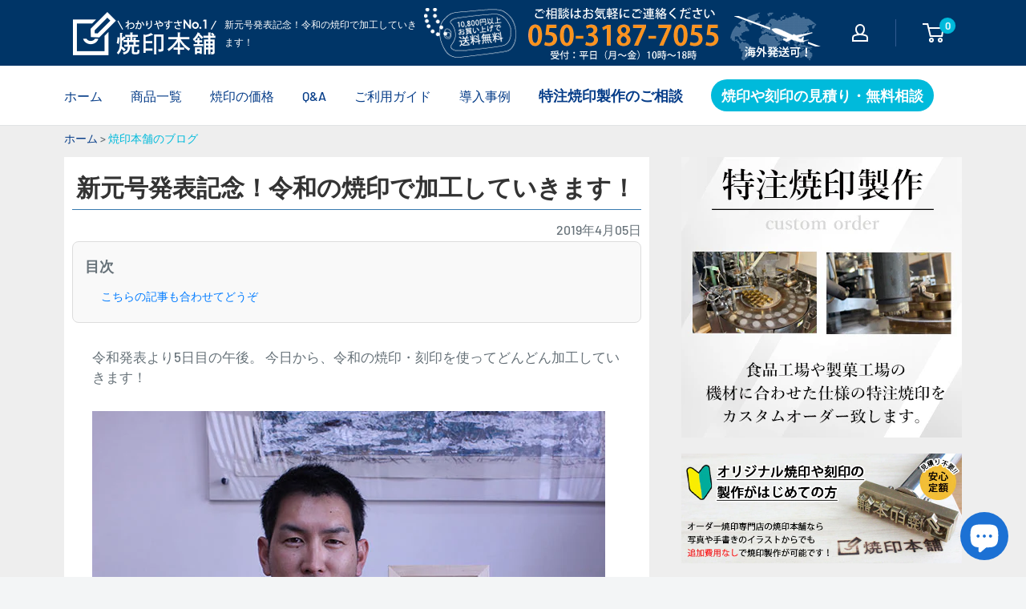

--- FILE ---
content_type: text/html; charset=utf-8
request_url: https://kawa2han.com/blogs/yakiin/post-6192
body_size: 41803
content:
<!doctype html>

<html class="no-js" lang="ja">
  <head>

<script async src="https://s.yimg.jp/images/listing/tool/cv/ytag.js"></script>
<script>
window.yjDataLayer = window.yjDataLayer || [];
function ytag() { yjDataLayer.push(arguments); }
ytag({"type":"ycl_cookie"});
</script>

<!-- Optimize Next -->
<script>(function(p,r,o,j,e,c,t,g){
p['_'+t]={};g=r.createElement('script');g.src='https://www.googletagmanager.com/gtm.js?id=GTM-'+t;r[o].prepend(g);
g=r.createElement('style');g.innerText='.'+e+t+'{visibility:hidden!important}';r[o].prepend(g);
r[o][j].add(e+t);setTimeout(function(){if(r[o][j].contains(e+t)){r[o][j].remove(e+t);p['_'+t]=0}},c)
})(window,document,'documentElement','classList','loading',2000,'MMK8F373')</script>
<!-- End Optimize Next -->

<!--20250811追加-->
<meta http-equiv="Content-Security-Policy"
  content="
    default-src 'self' https: data: blob:;
    frame-src   'self' https: data:;
    form-action 'self' https://script.google.com https://*.googleusercontent.com;
    connect-src 'self' https: wss:;
    img-src     'self' https: data:;
    script-src  'self' 'unsafe-inline' https:;
    style-src   'self' 'unsafe-inline' https:;
  ">
<!--20250811追加-->


    <meta charset="utf-8">
    <meta name="viewport" content="width=device-width,initial-scale=1">
    <meta name="theme-color" content="#f9f9f9"><title>新元号発表記念！令和の焼印で加工していきます！
</title><meta name="description" content="令和発表より5日目の午後。 今日から、令和の焼印・刻印を使ってどんどん加工していきます！ 少しキャンバスが小さいので見にくいです・・・ もしくは、顔がでかいせいなのか・・・ 次にスーツ着るのは、4月9日の次男の入学式。それが終わるとしばらく着ることは無いと思います。 急いでも、品質を落とすようなことはいたしません！ デザイン部分の彫りの高さは3ｍｍ。キワ切り加工で仕上げているので食品にも余計な土台がはいらない。 その反面、まっすぐに押すのに難があります。 パンケーキにも、こんなにくっきり入りました！ 木に焼き印をする前には、少し湿らせています。焼きにじみを抑える事ができます。 5月1日からの元号ですが、改元の日が近づくにつれどんどん"><link rel="canonical" href="https://kawa2han.com/blogs/yakiin/post-6192"><link rel="shortcut icon" href="//kawa2han.com/cdn/shop/files/favi_96x96.png?v=1647234429" type="image/png"><link rel="preload" as="script" href="//kawa2han.com/cdn/shop/t/20/assets/theme.js?v=12437987694567910201752571842">
    <link rel="preconnect" href="https://cdn.shopify.com">
    <link rel="preconnect" href="https://fonts.shopifycdn.com">
    <link rel="dns-prefetch" href="https://productreviews.shopifycdn.com">
    <link rel="dns-prefetch" href="https://ajax.googleapis.com">
    <link rel="dns-prefetch" href="https://maps.googleapis.com">
    <link rel="dns-prefetch" href="https://maps.gstatic.com">

    <meta property="og:type" content="article">
  <meta property="og:title" content="新元号発表記念！令和の焼印で加工していきます！"><meta property="og:image" content="http://kawa2han.com/cdn/shop/articles/reiwa-stamp-new-002.jpg?v=1647761933">
    <meta property="og:image:secure_url" content="https://kawa2han.com/cdn/shop/articles/reiwa-stamp-new-002.jpg?v=1647761933">
    <meta property="og:image:width" content="640">
    <meta property="og:image:height" content="450"><meta property="og:description" content="令和発表より5日目の午後。 今日から、令和の焼印・刻印を使ってどんどん加工していきます！ 少しキャンバスが小さいので見にくいです・・・ もしくは、顔がでかいせいなのか・・・ 次にスーツ着るのは、4月9日の次男の入学式。それが終わるとしばらく着ることは無いと思います。 急いでも、品質を落とすようなことはいたしません！ デザイン部分の彫りの高さは3ｍｍ。キワ切り加工で仕上げているので食品にも余計な土台がはいらない。 その反面、まっすぐに押すのに難があります。 パンケーキにも、こんなにくっきり入りました！ 木に焼き印をする前には、少し湿らせています。焼きにじみを抑える事ができます。 5月1日からの元号ですが、改元の日が近づくにつれどんどん"><meta property="og:url" content="https://kawa2han.com/blogs/yakiin/post-6192">
<meta property="og:site_name" content="焼印本舗"><meta name="twitter:card" content="summary"><meta name="twitter:title" content="新元号発表記念！令和の焼印で加工していきます！">
  <meta name="twitter:description" content="令和発表より5日目の午後。 今日から、令和の焼印・刻印を使ってどんどん加工していきます！

少しキャンバスが小さいので見にくいです・・・ もしくは、顔がでかいせいなのか・・・ 次にスーツ着るのは、4月9日の次男の入学式。それが終わるとしばらく着ることは無いと思います。

急いでも、品質を落とすようなことはいたしません！ デザイン部分の彫りの高さは3ｍｍ。キワ切り加工で仕上げているので食品にも余計な土台がはいらない。 その反面、まっすぐに押すのに難があります。

パンケーキにも、こんなにくっきり入りました！

木に焼き印をする前には、少し湿らせています。焼きにじみを抑える事ができます。

5月1日からの元号ですが、改元の日が近づくにつれどんどん盛り上がってくると思います！
こちらの記事も合わせてどうぞ


どれを選べばいいかわからない！？


知って得する焼印・刻印の頼み方！


オリジナル焼印の簡単な作り方


もう迷わない選び方！焼印オーダーの6通りのパターン！

"><meta name="twitter:image" content="https://kawa2han.com/cdn/shop/articles/reiwa-stamp-new-002_600x600_crop_center.jpg?v=1647761933">
    <link rel="preload" href="//kawa2han.com/cdn/fonts/barlow/barlow_n6.329f582a81f63f125e63c20a5a80ae9477df68e1.woff2" as="font" type="font/woff2" crossorigin><link rel="preload" href="//kawa2han.com/cdn/fonts/barlow/barlow_n5.a193a1990790eba0cc5cca569d23799830e90f07.woff2" as="font" type="font/woff2" crossorigin><style>
  @font-face {
  font-family: Barlow;
  font-weight: 600;
  font-style: normal;
  font-display: swap;
  src: url("//kawa2han.com/cdn/fonts/barlow/barlow_n6.329f582a81f63f125e63c20a5a80ae9477df68e1.woff2") format("woff2"),
       url("//kawa2han.com/cdn/fonts/barlow/barlow_n6.0163402e36247bcb8b02716880d0b39568412e9e.woff") format("woff");
}

  @font-face {
  font-family: Barlow;
  font-weight: 500;
  font-style: normal;
  font-display: swap;
  src: url("//kawa2han.com/cdn/fonts/barlow/barlow_n5.a193a1990790eba0cc5cca569d23799830e90f07.woff2") format("woff2"),
       url("//kawa2han.com/cdn/fonts/barlow/barlow_n5.ae31c82169b1dc0715609b8cc6a610b917808358.woff") format("woff");
}

@font-face {
  font-family: Barlow;
  font-weight: 600;
  font-style: normal;
  font-display: swap;
  src: url("//kawa2han.com/cdn/fonts/barlow/barlow_n6.329f582a81f63f125e63c20a5a80ae9477df68e1.woff2") format("woff2"),
       url("//kawa2han.com/cdn/fonts/barlow/barlow_n6.0163402e36247bcb8b02716880d0b39568412e9e.woff") format("woff");
}

@font-face {
  font-family: Barlow;
  font-weight: 600;
  font-style: italic;
  font-display: swap;
  src: url("//kawa2han.com/cdn/fonts/barlow/barlow_i6.5a22bd20fb27bad4d7674cc6e666fb9c77d813bb.woff2") format("woff2"),
       url("//kawa2han.com/cdn/fonts/barlow/barlow_i6.1c8787fcb59f3add01a87f21b38c7ef797e3b3a1.woff") format("woff");
}


  @font-face {
  font-family: Barlow;
  font-weight: 700;
  font-style: normal;
  font-display: swap;
  src: url("//kawa2han.com/cdn/fonts/barlow/barlow_n7.691d1d11f150e857dcbc1c10ef03d825bc378d81.woff2") format("woff2"),
       url("//kawa2han.com/cdn/fonts/barlow/barlow_n7.4fdbb1cb7da0e2c2f88492243ffa2b4f91924840.woff") format("woff");
}

  @font-face {
  font-family: Barlow;
  font-weight: 500;
  font-style: italic;
  font-display: swap;
  src: url("//kawa2han.com/cdn/fonts/barlow/barlow_i5.714d58286997b65cd479af615cfa9bb0a117a573.woff2") format("woff2"),
       url("//kawa2han.com/cdn/fonts/barlow/barlow_i5.0120f77e6447d3b5df4bbec8ad8c2d029d87fb21.woff") format("woff");
}

  @font-face {
  font-family: Barlow;
  font-weight: 700;
  font-style: italic;
  font-display: swap;
  src: url("//kawa2han.com/cdn/fonts/barlow/barlow_i7.50e19d6cc2ba5146fa437a5a7443c76d5d730103.woff2") format("woff2"),
       url("//kawa2han.com/cdn/fonts/barlow/barlow_i7.47e9f98f1b094d912e6fd631cc3fe93d9f40964f.woff") format("woff");
}


  :root {
    --default-text-font-size : 15px;
    --base-text-font-size    : 16px;
    --heading-font-family    : Barlow, sans-serif;
    --heading-font-weight    : 600;
    --heading-font-style     : normal;
    --text-font-family       : Barlow, sans-serif;
    --text-font-weight       : 500;
    --text-font-style        : normal;
    --text-font-bolder-weight: 600;
    --text-link-decoration   : underline;

    --text-color               : #677279;
    --text-color-rgb           : 103, 114, 121;
    --heading-color            : #003567;
    --border-color             : #e1e3e4;
    --border-color-rgb         : 225, 227, 228;
    --form-border-color        : #d4d6d8;
    --accent-color             : #00badb;
    --accent-color-rgb         : 0, 186, 219;
    --link-color               : #00badb;
    --link-color-hover         : #00798e;
    --background               : #f3f5f6;
    --secondary-background     : #ffffff;
    --secondary-background-rgb : 255, 255, 255;
    --accent-background        : rgba(0, 186, 219, 0.08);

    --input-background: #ffffff;

    --error-color       : #ff0000;
    --error-background  : rgba(255, 0, 0, 0.07);
    --success-color     : #00aa00;
    --success-background: rgba(0, 170, 0, 0.11);

    --primary-button-background      : #00badb;
    --primary-button-background-rgb  : 0, 186, 219;
    --primary-button-text-color      : #ffffff;
    --secondary-button-background    : #1e2d7d;
    --secondary-button-background-rgb: 30, 45, 125;
    --secondary-button-text-color    : #ffffff;

    --header-background      : #003567;
    --header-text-color      : #ffffff;
    --header-light-text-color: #a3afef;
    --header-border-color    : rgba(163, 175, 239, 0.3);
    --header-accent-color    : #00badb;

    --footer-background-color:    #f3f5f6;
    --footer-heading-text-color:  #1e2d7d;
    --footer-body-text-color:     #677279;
    --footer-body-text-color-rgb: 103, 114, 121;
    --footer-accent-color:        #00badb;
    --footer-accent-color-rgb:    0, 186, 219;
    --footer-border:              1px solid var(--border-color);
    
    --flickity-arrow-color: #abb1b4;--product-on-sale-accent           : #ee0000;
    --product-on-sale-accent-rgb       : 238, 0, 0;
    --product-on-sale-color            : #ffffff;
    --product-in-stock-color           : #008a00;
    --product-low-stock-color          : #ee0000;
    --product-sold-out-color           : #8a9297;
    --product-custom-label-1-background: #008a00;
    --product-custom-label-1-color     : #ffffff;
    --product-custom-label-2-background: #00a500;
    --product-custom-label-2-color     : #ffffff;
    --product-review-star-color        : #ffbd00;

    --mobile-container-gutter : 20px;
    --desktop-container-gutter: 40px;

    /* Shopify related variables */
    --payment-terms-background-color: #f3f5f6;
  }
</style>

<script>
  // IE11 does not have support for CSS variables, so we have to polyfill them
  if (!(((window || {}).CSS || {}).supports && window.CSS.supports('(--a: 0)'))) {
    const script = document.createElement('script');
    script.type = 'text/javascript';
    script.src = 'https://cdn.jsdelivr.net/npm/css-vars-ponyfill@2';
    script.onload = function() {
      cssVars({});
    };

    document.getElementsByTagName('head')[0].appendChild(script);
  }
</script>


    <script>window.performance && window.performance.mark && window.performance.mark('shopify.content_for_header.start');</script><meta name="facebook-domain-verification" content="uv0j7d8no66cfsg13jrs8wlcvajon8">
<meta name="facebook-domain-verification" content="r9ovygj0cvdvuz65o26v49g3sfake1">
<meta name="google-site-verification" content="S-y0nc-kXI39kO9OSzRrOUJtHK4_RoLRW2I3m2FN0to">
<meta name="google-site-verification" content="VnaDwXdpdiy62nnKRU3ijAPvf9qfoW1Q-ER6yR1SSjY">
<meta id="shopify-digital-wallet" name="shopify-digital-wallet" content="/54608887987/digital_wallets/dialog">
<meta name="shopify-checkout-api-token" content="dea25f9b9867c8da5a68cbe90d1b2b16">
<link rel="alternate" type="application/atom+xml" title="Feed" href="/blogs/yakiin.atom" />
<script async="async" src="/checkouts/internal/preloads.js?locale=ja-JP"></script>
<script id="apple-pay-shop-capabilities" type="application/json">{"shopId":54608887987,"countryCode":"JP","currencyCode":"JPY","merchantCapabilities":["supports3DS"],"merchantId":"gid:\/\/shopify\/Shop\/54608887987","merchantName":"焼印本舗","requiredBillingContactFields":["postalAddress","email","phone"],"requiredShippingContactFields":["postalAddress","email","phone"],"shippingType":"shipping","supportedNetworks":["visa","masterCard","amex"],"total":{"type":"pending","label":"焼印本舗","amount":"1.00"},"shopifyPaymentsEnabled":true,"supportsSubscriptions":true}</script>
<script id="shopify-features" type="application/json">{"accessToken":"dea25f9b9867c8da5a68cbe90d1b2b16","betas":["rich-media-storefront-analytics"],"domain":"kawa2han.com","predictiveSearch":false,"shopId":54608887987,"locale":"ja"}</script>
<script>var Shopify = Shopify || {};
Shopify.shop = "yakiin.myshopify.com";
Shopify.locale = "ja";
Shopify.currency = {"active":"JPY","rate":"1.0"};
Shopify.country = "JP";
Shopify.theme = {"name":"Warehouse(現状テーマ)の修正分","id":147511574707,"schema_name":"Warehouse","schema_version":"2.3.1","theme_store_id":871,"role":"main"};
Shopify.theme.handle = "null";
Shopify.theme.style = {"id":null,"handle":null};
Shopify.cdnHost = "kawa2han.com/cdn";
Shopify.routes = Shopify.routes || {};
Shopify.routes.root = "/";</script>
<script type="module">!function(o){(o.Shopify=o.Shopify||{}).modules=!0}(window);</script>
<script>!function(o){function n(){var o=[];function n(){o.push(Array.prototype.slice.apply(arguments))}return n.q=o,n}var t=o.Shopify=o.Shopify||{};t.loadFeatures=n(),t.autoloadFeatures=n()}(window);</script>
<script id="shop-js-analytics" type="application/json">{"pageType":"article"}</script>
<script defer="defer" async type="module" src="//kawa2han.com/cdn/shopifycloud/shop-js/modules/v2/client.init-shop-cart-sync_0MstufBG.ja.esm.js"></script>
<script defer="defer" async type="module" src="//kawa2han.com/cdn/shopifycloud/shop-js/modules/v2/chunk.common_jll-23Z1.esm.js"></script>
<script defer="defer" async type="module" src="//kawa2han.com/cdn/shopifycloud/shop-js/modules/v2/chunk.modal_HXih6-AF.esm.js"></script>
<script type="module">
  await import("//kawa2han.com/cdn/shopifycloud/shop-js/modules/v2/client.init-shop-cart-sync_0MstufBG.ja.esm.js");
await import("//kawa2han.com/cdn/shopifycloud/shop-js/modules/v2/chunk.common_jll-23Z1.esm.js");
await import("//kawa2han.com/cdn/shopifycloud/shop-js/modules/v2/chunk.modal_HXih6-AF.esm.js");

  window.Shopify.SignInWithShop?.initShopCartSync?.({"fedCMEnabled":true,"windoidEnabled":true});

</script>
<script id="__st">var __st={"a":54608887987,"offset":32400,"reqid":"24789fa1-52cb-4602-96a2-a018a912dce6-1769104357","pageurl":"kawa2han.com\/blogs\/yakiin\/post-6192","s":"articles-558355022003","u":"ad858124a995","p":"article","rtyp":"article","rid":558355022003};</script>
<script>window.ShopifyPaypalV4VisibilityTracking = true;</script>
<script id="captcha-bootstrap">!function(){'use strict';const t='contact',e='account',n='new_comment',o=[[t,t],['blogs',n],['comments',n],[t,'customer']],c=[[e,'customer_login'],[e,'guest_login'],[e,'recover_customer_password'],[e,'create_customer']],r=t=>t.map((([t,e])=>`form[action*='/${t}']:not([data-nocaptcha='true']) input[name='form_type'][value='${e}']`)).join(','),a=t=>()=>t?[...document.querySelectorAll(t)].map((t=>t.form)):[];function s(){const t=[...o],e=r(t);return a(e)}const i='password',u='form_key',d=['recaptcha-v3-token','g-recaptcha-response','h-captcha-response',i],f=()=>{try{return window.sessionStorage}catch{return}},m='__shopify_v',_=t=>t.elements[u];function p(t,e,n=!1){try{const o=window.sessionStorage,c=JSON.parse(o.getItem(e)),{data:r}=function(t){const{data:e,action:n}=t;return t[m]||n?{data:e,action:n}:{data:t,action:n}}(c);for(const[e,n]of Object.entries(r))t.elements[e]&&(t.elements[e].value=n);n&&o.removeItem(e)}catch(o){console.error('form repopulation failed',{error:o})}}const l='form_type',E='cptcha';function T(t){t.dataset[E]=!0}const w=window,h=w.document,L='Shopify',v='ce_forms',y='captcha';let A=!1;((t,e)=>{const n=(g='f06e6c50-85a8-45c8-87d0-21a2b65856fe',I='https://cdn.shopify.com/shopifycloud/storefront-forms-hcaptcha/ce_storefront_forms_captcha_hcaptcha.v1.5.2.iife.js',D={infoText:'hCaptchaによる保護',privacyText:'プライバシー',termsText:'利用規約'},(t,e,n)=>{const o=w[L][v],c=o.bindForm;if(c)return c(t,g,e,D).then(n);var r;o.q.push([[t,g,e,D],n]),r=I,A||(h.body.append(Object.assign(h.createElement('script'),{id:'captcha-provider',async:!0,src:r})),A=!0)});var g,I,D;w[L]=w[L]||{},w[L][v]=w[L][v]||{},w[L][v].q=[],w[L][y]=w[L][y]||{},w[L][y].protect=function(t,e){n(t,void 0,e),T(t)},Object.freeze(w[L][y]),function(t,e,n,w,h,L){const[v,y,A,g]=function(t,e,n){const i=e?o:[],u=t?c:[],d=[...i,...u],f=r(d),m=r(i),_=r(d.filter((([t,e])=>n.includes(e))));return[a(f),a(m),a(_),s()]}(w,h,L),I=t=>{const e=t.target;return e instanceof HTMLFormElement?e:e&&e.form},D=t=>v().includes(t);t.addEventListener('submit',(t=>{const e=I(t);if(!e)return;const n=D(e)&&!e.dataset.hcaptchaBound&&!e.dataset.recaptchaBound,o=_(e),c=g().includes(e)&&(!o||!o.value);(n||c)&&t.preventDefault(),c&&!n&&(function(t){try{if(!f())return;!function(t){const e=f();if(!e)return;const n=_(t);if(!n)return;const o=n.value;o&&e.removeItem(o)}(t);const e=Array.from(Array(32),(()=>Math.random().toString(36)[2])).join('');!function(t,e){_(t)||t.append(Object.assign(document.createElement('input'),{type:'hidden',name:u})),t.elements[u].value=e}(t,e),function(t,e){const n=f();if(!n)return;const o=[...t.querySelectorAll(`input[type='${i}']`)].map((({name:t})=>t)),c=[...d,...o],r={};for(const[a,s]of new FormData(t).entries())c.includes(a)||(r[a]=s);n.setItem(e,JSON.stringify({[m]:1,action:t.action,data:r}))}(t,e)}catch(e){console.error('failed to persist form',e)}}(e),e.submit())}));const S=(t,e)=>{t&&!t.dataset[E]&&(n(t,e.some((e=>e===t))),T(t))};for(const o of['focusin','change'])t.addEventListener(o,(t=>{const e=I(t);D(e)&&S(e,y())}));const B=e.get('form_key'),M=e.get(l),P=B&&M;t.addEventListener('DOMContentLoaded',(()=>{const t=y();if(P)for(const e of t)e.elements[l].value===M&&p(e,B);[...new Set([...A(),...v().filter((t=>'true'===t.dataset.shopifyCaptcha))])].forEach((e=>S(e,t)))}))}(h,new URLSearchParams(w.location.search),n,t,e,['guest_login'])})(!0,!0)}();</script>
<script integrity="sha256-4kQ18oKyAcykRKYeNunJcIwy7WH5gtpwJnB7kiuLZ1E=" data-source-attribution="shopify.loadfeatures" defer="defer" src="//kawa2han.com/cdn/shopifycloud/storefront/assets/storefront/load_feature-a0a9edcb.js" crossorigin="anonymous"></script>
<script data-source-attribution="shopify.dynamic_checkout.dynamic.init">var Shopify=Shopify||{};Shopify.PaymentButton=Shopify.PaymentButton||{isStorefrontPortableWallets:!0,init:function(){window.Shopify.PaymentButton.init=function(){};var t=document.createElement("script");t.src="https://kawa2han.com/cdn/shopifycloud/portable-wallets/latest/portable-wallets.ja.js",t.type="module",document.head.appendChild(t)}};
</script>
<script data-source-attribution="shopify.dynamic_checkout.buyer_consent">
  function portableWalletsHideBuyerConsent(e){var t=document.getElementById("shopify-buyer-consent"),n=document.getElementById("shopify-subscription-policy-button");t&&n&&(t.classList.add("hidden"),t.setAttribute("aria-hidden","true"),n.removeEventListener("click",e))}function portableWalletsShowBuyerConsent(e){var t=document.getElementById("shopify-buyer-consent"),n=document.getElementById("shopify-subscription-policy-button");t&&n&&(t.classList.remove("hidden"),t.removeAttribute("aria-hidden"),n.addEventListener("click",e))}window.Shopify?.PaymentButton&&(window.Shopify.PaymentButton.hideBuyerConsent=portableWalletsHideBuyerConsent,window.Shopify.PaymentButton.showBuyerConsent=portableWalletsShowBuyerConsent);
</script>
<script data-source-attribution="shopify.dynamic_checkout.cart.bootstrap">document.addEventListener("DOMContentLoaded",(function(){function t(){return document.querySelector("shopify-accelerated-checkout-cart, shopify-accelerated-checkout")}if(t())Shopify.PaymentButton.init();else{new MutationObserver((function(e,n){t()&&(Shopify.PaymentButton.init(),n.disconnect())})).observe(document.body,{childList:!0,subtree:!0})}}));
</script>
<link id="shopify-accelerated-checkout-styles" rel="stylesheet" media="screen" href="https://kawa2han.com/cdn/shopifycloud/portable-wallets/latest/accelerated-checkout-backwards-compat.css" crossorigin="anonymous">
<style id="shopify-accelerated-checkout-cart">
        #shopify-buyer-consent {
  margin-top: 1em;
  display: inline-block;
  width: 100%;
}

#shopify-buyer-consent.hidden {
  display: none;
}

#shopify-subscription-policy-button {
  background: none;
  border: none;
  padding: 0;
  text-decoration: underline;
  font-size: inherit;
  cursor: pointer;
}

#shopify-subscription-policy-button::before {
  box-shadow: none;
}

      </style>

<script>window.performance && window.performance.mark && window.performance.mark('shopify.content_for_header.end');</script>

    <link rel="stylesheet" href="//kawa2han.com/cdn/shop/t/20/assets/theme.css?v=48105104607081075271752571842">
    <link href="//kawa2han.com/cdn/shop/t/20/assets/style.css?v=26271103268374414831764140532" rel="stylesheet" type="text/css" media="all" />

    
  <script type="application/ld+json">
  {
    "@context": "http://schema.org",
    "@type": "BlogPosting",
    "mainEntityOfPage": "/blogs/yakiin/post-6192",
    "articleSection": "焼印って、そういうことだったのかブログ",
    "keywords": "焼印を作ってみよう！, 焼印加工",
    "headline": "新元号発表記念！令和の焼印で加工していきます！",
    "description": "令和発表より5日目の午後。 今日から、令和の焼印・刻印を使ってどんどん加工していきます！\n\n少しキャンバスが小さいので見にくいです・・・ もしくは、顔がでかいせいなのか・・・ 次にスーツ着るのは、4月9日の次男の入学式。それが終わるとしばらく着ることは無いと思います。\n\n急いでも、品質を落とすようなことはいたしません！ デザイン部分の彫りの高さは3ｍｍ。キワ切り加工で仕上げているので食品にも余計な土台がはいらない。 その反面、まっすぐに押すのに難があります。\n\nパンケーキにも、こんなにくっきり入りました！\n\n木に焼き印をする前には、少し湿らせています。焼きにじみを抑える事ができます。\n\n5月1日からの元号ですが、改元の日が近づくにつれどんどん盛り上がってくると思います！\nこちらの記事も合わせてどうぞ\n\n\nどれを選べばいいかわからない！？\n\n\n知って得する焼印・刻印の頼み方！\n\n\nオリジナル焼印の簡単な作り方\n\n\nもう迷わない選び方！焼印オーダーの6通りのパターン！\n\n",
    "dateCreated": "2022-03-20T16:38:52",
    "datePublished": "2019-04-05T00:00:00",
    "dateModified": "2019-04-05T00:00:00",
    "image": {
      "@type": "ImageObject",
      "url": "https://kawa2han.com/cdn/shop/articles/reiwa-stamp-new-002_1024x.jpg?v=1647761933",
      "image": "https://kawa2han.com/cdn/shop/articles/reiwa-stamp-new-002_1024x.jpg?v=1647761933",
      "name": "新元号発表記念！令和の焼印で加工していきます！",
      "width": "1024",
      "height": "1024"
    },
    "author": {
      "@type": "Person",
      "name": " ",
      "givenName": null,
      "familyName": null
    },
    "publisher": {
      "@type": "Organization",
      "name": "焼印本舗"
    },
    "commentCount": 0,
    "comment": []
  }
  </script>



  <script type="application/ld+json">
  {
    "@context": "http://schema.org",
    "@type": "BreadcrumbList",
  "itemListElement": [{
      "@type": "ListItem",
      "position": 1,
      "name": "ホーム",
      "item": "https://kawa2han.com"
    },{
          "@type": "ListItem",
          "position": 2,
          "name": "焼印って、そういうことだったのかブログ",
          "item": "https://kawa2han.com/blogs/yakiin"
        }, {
          "@type": "ListItem",
          "position": 3,
          "name": "焼印って、そういうことだったのかブログ",
          "item": "https://kawa2han.com/blogs/yakiin/post-6192"
        }]
  }
  </script>


    <script>
      // This allows to expose several variables to the global scope, to be used in scripts
      window.theme = {
        pageType: "article",
        cartCount: 0,
        moneyFormat: "￥ {{amount_no_decimals}}",
        moneyWithCurrencyFormat: "￥ {{amount_no_decimals}} JPY",
        currencyCodeEnabled: false,
        showDiscount: true,
        discountMode: "saving",
        searchMode: "product,article",
        searchUnavailableProducts: "last",
        cartType: "drawer"
      };

      window.routes = {
        rootUrl: "\/",
        rootUrlWithoutSlash: '',
        cartUrl: "\/cart",
        cartAddUrl: "\/cart\/add",
        cartChangeUrl: "\/cart\/change",
        searchUrl: "\/search",
        productRecommendationsUrl: "\/recommendations\/products"
      };

      window.languages = {
        productRegularPrice: "通常価格",
        productSalePrice: "販売価格",
        collectionOnSaleLabel: "{{savings}}セーブ",
        productFormUnavailable: "利用できません",
        productFormAddToCart: "カートに追加",
        productFormSoldOut: "完売",
        productAdded: "カートに追加されました",
        productAddedShort: "追加されました",
        shippingEstimatorNoResults: "住所への配送が見つかりませんでした。",
        shippingEstimatorOneResult: "住所には1つの配送料金があります：",
        shippingEstimatorMultipleResults: "住所には{{count}}の送料があります：",
        shippingEstimatorErrors: "いくつかのエラーがあります："
      };

      window.lazySizesConfig = {
        loadHidden: false,
        hFac: 0.8,
        expFactor: 3,
        customMedia: {
          '--phone': '(max-width: 640px)',
          '--tablet': '(min-width: 641px) and (max-width: 1023px)',
          '--lap': '(min-width: 1024px)'
        }
      };

      document.documentElement.className = document.documentElement.className.replace('no-js', 'js');
    </script><script src="//kawa2han.com/cdn/shop/t/20/assets/theme.js?v=12437987694567910201752571842" defer></script>
    <script src="//kawa2han.com/cdn/shop/t/20/assets/custom.js?v=102476495355921946141752571794" defer></script><script>
        (function () {
          window.onpageshow = function() {
            // We force re-freshing the cart content onpageshow, as most browsers will serve a cache copy when hitting the
            // back button, which cause staled data
            document.documentElement.dispatchEvent(new CustomEvent('cart:refresh', {
              bubbles: true,
              detail: {scrollToTop: false}
            }));
          };
        })();
      </script><!--住所自動入力-->
<script src="https://ajaxzip3.github.io/ajaxzip3.js" charset="UTF-8" defer></script>
<meta name="google-site-verification" content="W5unOapqtn1utFoP5A-T3XsrmICL1mRkMrdBywTj1TM" /><meta name="keywords" content="焼印,ブログ,記事"><!--Bing ウェブマスターツール-->
<meta name="msvalidate.01" content="DB13739F4DD1C1B5C84E112FC5B22AAD" />
<!--Bing ウェブマスターツール-->



  <!-- BEGIN app block: shopify://apps/hulk-form-builder/blocks/app-embed/b6b8dd14-356b-4725-a4ed-77232212b3c3 --><!-- BEGIN app snippet: hulkapps-formbuilder-theme-ext --><script type="text/javascript">
  
  if (typeof window.formbuilder_customer != "object") {
        window.formbuilder_customer = {}
  }

  window.hulkFormBuilder = {
    form_data: {},
    shop_data: {"shop_XOt2zxN3ZzgEidPT6BflUg":{"shop_uuid":"XOt2zxN3ZzgEidPT6BflUg","shop_timezone":"Asia\/Tokyo","shop_id":63239,"shop_is_after_submit_enabled":true,"shop_shopify_plan":"Basic","shop_shopify_domain":"yakiin.myshopify.com","shop_created_at":"2022-03-09T23:18:05.991-06:00","is_skip_metafield":false,"shop_deleted":false,"shop_disabled":false}},
    settings_data: {"shop_settings":{"shop_customise_msgs":[],"default_customise_msgs":{"is_required":"is required","thank_you":"Thank you! The form was submitted successfully.","processing":"Processing...","valid_data":"Please provide valid data","valid_email":"Provide valid email format","valid_tags":"HTML Tags are not allowed","valid_phone":"Provide valid phone number","valid_captcha":"Please provide valid captcha response","valid_url":"Provide valid URL","only_number_alloud":"Provide valid number in","number_less":"must be less than","number_more":"must be more than","image_must_less":"Image must be less than 20MB","image_number":"Images allowed","image_extension":"Invalid extension! Please provide image file","error_image_upload":"Error in image upload. Please try again.","error_file_upload":"Error in file upload. Please try again.","your_response":"Your response","error_form_submit":"Error occur.Please try again after sometime.","email_submitted":"Form with this email is already submitted","invalid_email_by_zerobounce":"The email address you entered appears to be invalid. Please check it and try again.","download_file":"Download file","card_details_invalid":"Your card details are invalid","card_details":"Card details","please_enter_card_details":"Please enter card details","card_number":"Card number","exp_mm":"Exp MM","exp_yy":"Exp YY","crd_cvc":"CVV","payment_value":"Payment amount","please_enter_payment_amount":"Please enter payment amount","address1":"Address line 1","address2":"Address line 2","city":"City","province":"Province","zipcode":"Zip code","country":"Country","blocked_domain":"This form does not accept addresses from","file_must_less":"File must be less than 20MB","file_extension":"Invalid extension! Please provide file","only_file_number_alloud":"files allowed","previous":"Previous","next":"Next","must_have_a_input":"Please enter at least one field.","please_enter_required_data":"Please enter required data","atleast_one_special_char":"Include at least one special character","atleast_one_lowercase_char":"Include at least one lowercase character","atleast_one_uppercase_char":"Include at least one uppercase character","atleast_one_number":"Include at least one number","must_have_8_chars":"Must have 8 characters long","be_between_8_and_12_chars":"Be between 8 and 12 characters long","please_select":"Please Select","phone_submitted":"Form with this phone number is already submitted","user_res_parse_error":"Error while submitting the form","valid_same_values":"values must be same","product_choice_clear_selection":"Clear Selection","picture_choice_clear_selection":"Clear Selection","remove_all_for_file_image_upload":"Remove All","invalid_file_type_for_image_upload":"You can't upload files of this type.","invalid_file_type_for_signature_upload":"You can't upload files of this type.","max_files_exceeded_for_file_upload":"You can not upload any more files.","max_files_exceeded_for_image_upload":"You can not upload any more files.","file_already_exist":"File already uploaded","max_limit_exceed":"You have added the maximum number of text fields.","cancel_upload_for_file_upload":"Cancel upload","cancel_upload_for_image_upload":"Cancel upload","cancel_upload_for_signature_upload":"Cancel upload"},"shop_blocked_domains":[]}},
    features_data: {"shop_plan_features":{"shop_plan_features":["unlimited-forms","full-design-customization","export-form-submissions","multiple-recipients-for-form-submissions","multiple-admin-notifications","enable-captcha","unlimited-file-uploads","save-submitted-form-data","set-auto-response-message","conditional-logic","form-banner","save-as-draft-facility","include-user-response-in-admin-email","disable-form-submission","file-upload"]}},
    shop: null,
    shop_id: null,
    plan_features: null,
    validateDoubleQuotes: false,
    assets: {
      extraFunctions: "https://cdn.shopify.com/extensions/019bb5ee-ec40-7527-955d-c1b8751eb060/form-builder-by-hulkapps-50/assets/extra-functions.js",
      extraStyles: "https://cdn.shopify.com/extensions/019bb5ee-ec40-7527-955d-c1b8751eb060/form-builder-by-hulkapps-50/assets/extra-styles.css",
      bootstrapStyles: "https://cdn.shopify.com/extensions/019bb5ee-ec40-7527-955d-c1b8751eb060/form-builder-by-hulkapps-50/assets/theme-app-extension-bootstrap.css"
    },
    translations: {
      htmlTagNotAllowed: "HTML Tags are not allowed",
      sqlQueryNotAllowed: "SQL Queries are not allowed",
      doubleQuoteNotAllowed: "Double quotes are not allowed",
      vorwerkHttpWwwNotAllowed: "The words \u0026#39;http\u0026#39; and \u0026#39;www\u0026#39; are not allowed. Please remove them and try again.",
      maxTextFieldsReached: "You have added the maximum number of text fields.",
      avoidNegativeWords: "Avoid negative words: Don\u0026#39;t use negative words in your contact message.",
      customDesignOnly: "This form is for custom designs requests. For general inquiries please contact our team at info@stagheaddesigns.com",
      zerobounceApiErrorMsg: "We couldn\u0026#39;t verify your email due to a technical issue. Please try again later.",
    }

  }

  

  window.FbThemeAppExtSettingsHash = {}
  
</script><!-- END app snippet --><!-- END app block --><script src="https://cdn.shopify.com/extensions/e8878072-2f6b-4e89-8082-94b04320908d/inbox-1254/assets/inbox-chat-loader.js" type="text/javascript" defer="defer"></script>
<script src="https://cdn.shopify.com/extensions/019bb5ee-ec40-7527-955d-c1b8751eb060/form-builder-by-hulkapps-50/assets/form-builder-script.js" type="text/javascript" defer="defer"></script>
<link href="https://monorail-edge.shopifysvc.com" rel="dns-prefetch">
<script>(function(){if ("sendBeacon" in navigator && "performance" in window) {try {var session_token_from_headers = performance.getEntriesByType('navigation')[0].serverTiming.find(x => x.name == '_s').description;} catch {var session_token_from_headers = undefined;}var session_cookie_matches = document.cookie.match(/_shopify_s=([^;]*)/);var session_token_from_cookie = session_cookie_matches && session_cookie_matches.length === 2 ? session_cookie_matches[1] : "";var session_token = session_token_from_headers || session_token_from_cookie || "";function handle_abandonment_event(e) {var entries = performance.getEntries().filter(function(entry) {return /monorail-edge.shopifysvc.com/.test(entry.name);});if (!window.abandonment_tracked && entries.length === 0) {window.abandonment_tracked = true;var currentMs = Date.now();var navigation_start = performance.timing.navigationStart;var payload = {shop_id: 54608887987,url: window.location.href,navigation_start,duration: currentMs - navigation_start,session_token,page_type: "article"};window.navigator.sendBeacon("https://monorail-edge.shopifysvc.com/v1/produce", JSON.stringify({schema_id: "online_store_buyer_site_abandonment/1.1",payload: payload,metadata: {event_created_at_ms: currentMs,event_sent_at_ms: currentMs}}));}}window.addEventListener('pagehide', handle_abandonment_event);}}());</script>
<script id="web-pixels-manager-setup">(function e(e,d,r,n,o){if(void 0===o&&(o={}),!Boolean(null===(a=null===(i=window.Shopify)||void 0===i?void 0:i.analytics)||void 0===a?void 0:a.replayQueue)){var i,a;window.Shopify=window.Shopify||{};var t=window.Shopify;t.analytics=t.analytics||{};var s=t.analytics;s.replayQueue=[],s.publish=function(e,d,r){return s.replayQueue.push([e,d,r]),!0};try{self.performance.mark("wpm:start")}catch(e){}var l=function(){var e={modern:/Edge?\/(1{2}[4-9]|1[2-9]\d|[2-9]\d{2}|\d{4,})\.\d+(\.\d+|)|Firefox\/(1{2}[4-9]|1[2-9]\d|[2-9]\d{2}|\d{4,})\.\d+(\.\d+|)|Chrom(ium|e)\/(9{2}|\d{3,})\.\d+(\.\d+|)|(Maci|X1{2}).+ Version\/(15\.\d+|(1[6-9]|[2-9]\d|\d{3,})\.\d+)([,.]\d+|)( \(\w+\)|)( Mobile\/\w+|) Safari\/|Chrome.+OPR\/(9{2}|\d{3,})\.\d+\.\d+|(CPU[ +]OS|iPhone[ +]OS|CPU[ +]iPhone|CPU IPhone OS|CPU iPad OS)[ +]+(15[._]\d+|(1[6-9]|[2-9]\d|\d{3,})[._]\d+)([._]\d+|)|Android:?[ /-](13[3-9]|1[4-9]\d|[2-9]\d{2}|\d{4,})(\.\d+|)(\.\d+|)|Android.+Firefox\/(13[5-9]|1[4-9]\d|[2-9]\d{2}|\d{4,})\.\d+(\.\d+|)|Android.+Chrom(ium|e)\/(13[3-9]|1[4-9]\d|[2-9]\d{2}|\d{4,})\.\d+(\.\d+|)|SamsungBrowser\/([2-9]\d|\d{3,})\.\d+/,legacy:/Edge?\/(1[6-9]|[2-9]\d|\d{3,})\.\d+(\.\d+|)|Firefox\/(5[4-9]|[6-9]\d|\d{3,})\.\d+(\.\d+|)|Chrom(ium|e)\/(5[1-9]|[6-9]\d|\d{3,})\.\d+(\.\d+|)([\d.]+$|.*Safari\/(?![\d.]+ Edge\/[\d.]+$))|(Maci|X1{2}).+ Version\/(10\.\d+|(1[1-9]|[2-9]\d|\d{3,})\.\d+)([,.]\d+|)( \(\w+\)|)( Mobile\/\w+|) Safari\/|Chrome.+OPR\/(3[89]|[4-9]\d|\d{3,})\.\d+\.\d+|(CPU[ +]OS|iPhone[ +]OS|CPU[ +]iPhone|CPU IPhone OS|CPU iPad OS)[ +]+(10[._]\d+|(1[1-9]|[2-9]\d|\d{3,})[._]\d+)([._]\d+|)|Android:?[ /-](13[3-9]|1[4-9]\d|[2-9]\d{2}|\d{4,})(\.\d+|)(\.\d+|)|Mobile Safari.+OPR\/([89]\d|\d{3,})\.\d+\.\d+|Android.+Firefox\/(13[5-9]|1[4-9]\d|[2-9]\d{2}|\d{4,})\.\d+(\.\d+|)|Android.+Chrom(ium|e)\/(13[3-9]|1[4-9]\d|[2-9]\d{2}|\d{4,})\.\d+(\.\d+|)|Android.+(UC? ?Browser|UCWEB|U3)[ /]?(15\.([5-9]|\d{2,})|(1[6-9]|[2-9]\d|\d{3,})\.\d+)\.\d+|SamsungBrowser\/(5\.\d+|([6-9]|\d{2,})\.\d+)|Android.+MQ{2}Browser\/(14(\.(9|\d{2,})|)|(1[5-9]|[2-9]\d|\d{3,})(\.\d+|))(\.\d+|)|K[Aa][Ii]OS\/(3\.\d+|([4-9]|\d{2,})\.\d+)(\.\d+|)/},d=e.modern,r=e.legacy,n=navigator.userAgent;return n.match(d)?"modern":n.match(r)?"legacy":"unknown"}(),u="modern"===l?"modern":"legacy",c=(null!=n?n:{modern:"",legacy:""})[u],f=function(e){return[e.baseUrl,"/wpm","/b",e.hashVersion,"modern"===e.buildTarget?"m":"l",".js"].join("")}({baseUrl:d,hashVersion:r,buildTarget:u}),m=function(e){var d=e.version,r=e.bundleTarget,n=e.surface,o=e.pageUrl,i=e.monorailEndpoint;return{emit:function(e){var a=e.status,t=e.errorMsg,s=(new Date).getTime(),l=JSON.stringify({metadata:{event_sent_at_ms:s},events:[{schema_id:"web_pixels_manager_load/3.1",payload:{version:d,bundle_target:r,page_url:o,status:a,surface:n,error_msg:t},metadata:{event_created_at_ms:s}}]});if(!i)return console&&console.warn&&console.warn("[Web Pixels Manager] No Monorail endpoint provided, skipping logging."),!1;try{return self.navigator.sendBeacon.bind(self.navigator)(i,l)}catch(e){}var u=new XMLHttpRequest;try{return u.open("POST",i,!0),u.setRequestHeader("Content-Type","text/plain"),u.send(l),!0}catch(e){return console&&console.warn&&console.warn("[Web Pixels Manager] Got an unhandled error while logging to Monorail."),!1}}}}({version:r,bundleTarget:l,surface:e.surface,pageUrl:self.location.href,monorailEndpoint:e.monorailEndpoint});try{o.browserTarget=l,function(e){var d=e.src,r=e.async,n=void 0===r||r,o=e.onload,i=e.onerror,a=e.sri,t=e.scriptDataAttributes,s=void 0===t?{}:t,l=document.createElement("script"),u=document.querySelector("head"),c=document.querySelector("body");if(l.async=n,l.src=d,a&&(l.integrity=a,l.crossOrigin="anonymous"),s)for(var f in s)if(Object.prototype.hasOwnProperty.call(s,f))try{l.dataset[f]=s[f]}catch(e){}if(o&&l.addEventListener("load",o),i&&l.addEventListener("error",i),u)u.appendChild(l);else{if(!c)throw new Error("Did not find a head or body element to append the script");c.appendChild(l)}}({src:f,async:!0,onload:function(){if(!function(){var e,d;return Boolean(null===(d=null===(e=window.Shopify)||void 0===e?void 0:e.analytics)||void 0===d?void 0:d.initialized)}()){var d=window.webPixelsManager.init(e)||void 0;if(d){var r=window.Shopify.analytics;r.replayQueue.forEach((function(e){var r=e[0],n=e[1],o=e[2];d.publishCustomEvent(r,n,o)})),r.replayQueue=[],r.publish=d.publishCustomEvent,r.visitor=d.visitor,r.initialized=!0}}},onerror:function(){return m.emit({status:"failed",errorMsg:"".concat(f," has failed to load")})},sri:function(e){var d=/^sha384-[A-Za-z0-9+/=]+$/;return"string"==typeof e&&d.test(e)}(c)?c:"",scriptDataAttributes:o}),m.emit({status:"loading"})}catch(e){m.emit({status:"failed",errorMsg:(null==e?void 0:e.message)||"Unknown error"})}}})({shopId: 54608887987,storefrontBaseUrl: "https://kawa2han.com",extensionsBaseUrl: "https://extensions.shopifycdn.com/cdn/shopifycloud/web-pixels-manager",monorailEndpoint: "https://monorail-edge.shopifysvc.com/unstable/produce_batch",surface: "storefront-renderer",enabledBetaFlags: ["2dca8a86"],webPixelsConfigList: [{"id":"579862707","configuration":"{\"config\":\"{\\\"google_tag_ids\\\":[\\\"G-RM1N4RKXXB\\\",\\\"AW-938578152\\\",\\\"GT-K8MDPZH\\\"],\\\"target_country\\\":\\\"JP\\\",\\\"gtag_events\\\":[{\\\"type\\\":\\\"begin_checkout\\\",\\\"action_label\\\":\\\"G-RM1N4RKXXB\\\"},{\\\"type\\\":\\\"search\\\",\\\"action_label\\\":\\\"G-RM1N4RKXXB\\\"},{\\\"type\\\":\\\"view_item\\\",\\\"action_label\\\":[\\\"G-RM1N4RKXXB\\\",\\\"MC-DBV0W68YB3\\\"]},{\\\"type\\\":\\\"purchase\\\",\\\"action_label\\\":[\\\"G-RM1N4RKXXB\\\",\\\"AW-938578152\\\/KfwcCI_SxKsDEOihxr8D\\\",\\\"MC-DBV0W68YB3\\\"]},{\\\"type\\\":\\\"page_view\\\",\\\"action_label\\\":[\\\"G-RM1N4RKXXB\\\",\\\"MC-DBV0W68YB3\\\"]},{\\\"type\\\":\\\"add_payment_info\\\",\\\"action_label\\\":\\\"G-RM1N4RKXXB\\\"},{\\\"type\\\":\\\"add_to_cart\\\",\\\"action_label\\\":\\\"G-RM1N4RKXXB\\\"}],\\\"enable_monitoring_mode\\\":false}\"}","eventPayloadVersion":"v1","runtimeContext":"OPEN","scriptVersion":"b2a88bafab3e21179ed38636efcd8a93","type":"APP","apiClientId":1780363,"privacyPurposes":[],"dataSharingAdjustments":{"protectedCustomerApprovalScopes":["read_customer_address","read_customer_email","read_customer_name","read_customer_personal_data","read_customer_phone"]}},{"id":"432537779","configuration":"{\"pixel_id\":\"523273000213373\",\"pixel_type\":\"facebook_pixel\",\"metaapp_system_user_token\":\"-\"}","eventPayloadVersion":"v1","runtimeContext":"OPEN","scriptVersion":"ca16bc87fe92b6042fbaa3acc2fbdaa6","type":"APP","apiClientId":2329312,"privacyPurposes":["ANALYTICS","MARKETING","SALE_OF_DATA"],"dataSharingAdjustments":{"protectedCustomerApprovalScopes":["read_customer_address","read_customer_email","read_customer_name","read_customer_personal_data","read_customer_phone"]}},{"id":"141426867","eventPayloadVersion":"1","runtimeContext":"LAX","scriptVersion":"1","type":"CUSTOM","privacyPurposes":["ANALYTICS","MARKETING","SALE_OF_DATA"],"name":"yahoo広告用"},{"id":"shopify-app-pixel","configuration":"{}","eventPayloadVersion":"v1","runtimeContext":"STRICT","scriptVersion":"0450","apiClientId":"shopify-pixel","type":"APP","privacyPurposes":["ANALYTICS","MARKETING"]},{"id":"shopify-custom-pixel","eventPayloadVersion":"v1","runtimeContext":"LAX","scriptVersion":"0450","apiClientId":"shopify-pixel","type":"CUSTOM","privacyPurposes":["ANALYTICS","MARKETING"]}],isMerchantRequest: false,initData: {"shop":{"name":"焼印本舗","paymentSettings":{"currencyCode":"JPY"},"myshopifyDomain":"yakiin.myshopify.com","countryCode":"JP","storefrontUrl":"https:\/\/kawa2han.com"},"customer":null,"cart":null,"checkout":null,"productVariants":[],"purchasingCompany":null},},"https://kawa2han.com/cdn","fcfee988w5aeb613cpc8e4bc33m6693e112",{"modern":"","legacy":""},{"shopId":"54608887987","storefrontBaseUrl":"https:\/\/kawa2han.com","extensionBaseUrl":"https:\/\/extensions.shopifycdn.com\/cdn\/shopifycloud\/web-pixels-manager","surface":"storefront-renderer","enabledBetaFlags":"[\"2dca8a86\"]","isMerchantRequest":"false","hashVersion":"fcfee988w5aeb613cpc8e4bc33m6693e112","publish":"custom","events":"[[\"page_viewed\",{}]]"});</script><script>
  window.ShopifyAnalytics = window.ShopifyAnalytics || {};
  window.ShopifyAnalytics.meta = window.ShopifyAnalytics.meta || {};
  window.ShopifyAnalytics.meta.currency = 'JPY';
  var meta = {"page":{"pageType":"article","resourceType":"article","resourceId":558355022003,"requestId":"24789fa1-52cb-4602-96a2-a018a912dce6-1769104357"}};
  for (var attr in meta) {
    window.ShopifyAnalytics.meta[attr] = meta[attr];
  }
</script>
<script class="analytics">
  (function () {
    var customDocumentWrite = function(content) {
      var jquery = null;

      if (window.jQuery) {
        jquery = window.jQuery;
      } else if (window.Checkout && window.Checkout.$) {
        jquery = window.Checkout.$;
      }

      if (jquery) {
        jquery('body').append(content);
      }
    };

    var hasLoggedConversion = function(token) {
      if (token) {
        return document.cookie.indexOf('loggedConversion=' + token) !== -1;
      }
      return false;
    }

    var setCookieIfConversion = function(token) {
      if (token) {
        var twoMonthsFromNow = new Date(Date.now());
        twoMonthsFromNow.setMonth(twoMonthsFromNow.getMonth() + 2);

        document.cookie = 'loggedConversion=' + token + '; expires=' + twoMonthsFromNow;
      }
    }

    var trekkie = window.ShopifyAnalytics.lib = window.trekkie = window.trekkie || [];
    if (trekkie.integrations) {
      return;
    }
    trekkie.methods = [
      'identify',
      'page',
      'ready',
      'track',
      'trackForm',
      'trackLink'
    ];
    trekkie.factory = function(method) {
      return function() {
        var args = Array.prototype.slice.call(arguments);
        args.unshift(method);
        trekkie.push(args);
        return trekkie;
      };
    };
    for (var i = 0; i < trekkie.methods.length; i++) {
      var key = trekkie.methods[i];
      trekkie[key] = trekkie.factory(key);
    }
    trekkie.load = function(config) {
      trekkie.config = config || {};
      trekkie.config.initialDocumentCookie = document.cookie;
      var first = document.getElementsByTagName('script')[0];
      var script = document.createElement('script');
      script.type = 'text/javascript';
      script.onerror = function(e) {
        var scriptFallback = document.createElement('script');
        scriptFallback.type = 'text/javascript';
        scriptFallback.onerror = function(error) {
                var Monorail = {
      produce: function produce(monorailDomain, schemaId, payload) {
        var currentMs = new Date().getTime();
        var event = {
          schema_id: schemaId,
          payload: payload,
          metadata: {
            event_created_at_ms: currentMs,
            event_sent_at_ms: currentMs
          }
        };
        return Monorail.sendRequest("https://" + monorailDomain + "/v1/produce", JSON.stringify(event));
      },
      sendRequest: function sendRequest(endpointUrl, payload) {
        // Try the sendBeacon API
        if (window && window.navigator && typeof window.navigator.sendBeacon === 'function' && typeof window.Blob === 'function' && !Monorail.isIos12()) {
          var blobData = new window.Blob([payload], {
            type: 'text/plain'
          });

          if (window.navigator.sendBeacon(endpointUrl, blobData)) {
            return true;
          } // sendBeacon was not successful

        } // XHR beacon

        var xhr = new XMLHttpRequest();

        try {
          xhr.open('POST', endpointUrl);
          xhr.setRequestHeader('Content-Type', 'text/plain');
          xhr.send(payload);
        } catch (e) {
          console.log(e);
        }

        return false;
      },
      isIos12: function isIos12() {
        return window.navigator.userAgent.lastIndexOf('iPhone; CPU iPhone OS 12_') !== -1 || window.navigator.userAgent.lastIndexOf('iPad; CPU OS 12_') !== -1;
      }
    };
    Monorail.produce('monorail-edge.shopifysvc.com',
      'trekkie_storefront_load_errors/1.1',
      {shop_id: 54608887987,
      theme_id: 147511574707,
      app_name: "storefront",
      context_url: window.location.href,
      source_url: "//kawa2han.com/cdn/s/trekkie.storefront.46a754ac07d08c656eb845cfbf513dd9a18d4ced.min.js"});

        };
        scriptFallback.async = true;
        scriptFallback.src = '//kawa2han.com/cdn/s/trekkie.storefront.46a754ac07d08c656eb845cfbf513dd9a18d4ced.min.js';
        first.parentNode.insertBefore(scriptFallback, first);
      };
      script.async = true;
      script.src = '//kawa2han.com/cdn/s/trekkie.storefront.46a754ac07d08c656eb845cfbf513dd9a18d4ced.min.js';
      first.parentNode.insertBefore(script, first);
    };
    trekkie.load(
      {"Trekkie":{"appName":"storefront","development":false,"defaultAttributes":{"shopId":54608887987,"isMerchantRequest":null,"themeId":147511574707,"themeCityHash":"5645883539615199832","contentLanguage":"ja","currency":"JPY","eventMetadataId":"7cf93588-d7d3-45f5-bc84-c0648bd28567"},"isServerSideCookieWritingEnabled":true,"monorailRegion":"shop_domain","enabledBetaFlags":["65f19447"]},"Session Attribution":{},"S2S":{"facebookCapiEnabled":true,"source":"trekkie-storefront-renderer","apiClientId":580111}}
    );

    var loaded = false;
    trekkie.ready(function() {
      if (loaded) return;
      loaded = true;

      window.ShopifyAnalytics.lib = window.trekkie;

      var originalDocumentWrite = document.write;
      document.write = customDocumentWrite;
      try { window.ShopifyAnalytics.merchantGoogleAnalytics.call(this); } catch(error) {};
      document.write = originalDocumentWrite;

      window.ShopifyAnalytics.lib.page(null,{"pageType":"article","resourceType":"article","resourceId":558355022003,"requestId":"24789fa1-52cb-4602-96a2-a018a912dce6-1769104357","shopifyEmitted":true});

      var match = window.location.pathname.match(/checkouts\/(.+)\/(thank_you|post_purchase)/)
      var token = match? match[1]: undefined;
      if (!hasLoggedConversion(token)) {
        setCookieIfConversion(token);
        
      }
    });


        var eventsListenerScript = document.createElement('script');
        eventsListenerScript.async = true;
        eventsListenerScript.src = "//kawa2han.com/cdn/shopifycloud/storefront/assets/shop_events_listener-3da45d37.js";
        document.getElementsByTagName('head')[0].appendChild(eventsListenerScript);

})();</script>
  <script>
  if (!window.ga || (window.ga && typeof window.ga !== 'function')) {
    window.ga = function ga() {
      (window.ga.q = window.ga.q || []).push(arguments);
      if (window.Shopify && window.Shopify.analytics && typeof window.Shopify.analytics.publish === 'function') {
        window.Shopify.analytics.publish("ga_stub_called", {}, {sendTo: "google_osp_migration"});
      }
      console.error("Shopify's Google Analytics stub called with:", Array.from(arguments), "\nSee https://help.shopify.com/manual/promoting-marketing/pixels/pixel-migration#google for more information.");
    };
    if (window.Shopify && window.Shopify.analytics && typeof window.Shopify.analytics.publish === 'function') {
      window.Shopify.analytics.publish("ga_stub_initialized", {}, {sendTo: "google_osp_migration"});
    }
  }
</script>
<script
  defer
  src="https://kawa2han.com/cdn/shopifycloud/perf-kit/shopify-perf-kit-3.0.4.min.js"
  data-application="storefront-renderer"
  data-shop-id="54608887987"
  data-render-region="gcp-us-central1"
  data-page-type="article"
  data-theme-instance-id="147511574707"
  data-theme-name="Warehouse"
  data-theme-version="2.3.1"
  data-monorail-region="shop_domain"
  data-resource-timing-sampling-rate="10"
  data-shs="true"
  data-shs-beacon="true"
  data-shs-export-with-fetch="true"
  data-shs-logs-sample-rate="1"
  data-shs-beacon-endpoint="https://kawa2han.com/api/collect"
></script>
</head>

  <body class="warehouse--v1 features--animate-zoom template-article " data-instant-intensity="viewport"><svg class="visually-hidden">
      <linearGradient id="rating-star-gradient-half">
        <stop offset="50%" stop-color="var(--product-review-star-color)" />
        <stop offset="50%" stop-color="rgba(var(--text-color-rgb), .4)" stop-opacity="0.4" />
      </linearGradient>
    </svg>

    <a href="#main" class="visually-hidden skip-to-content">コンテンツにスキップする</a>
    <span class="loading-bar"></span>

    <div id="shopify-section-announcement-bar" class="shopify-section"></div>
<div id="shopify-section-popups" class="shopify-section"><div data-section-id="popups" data-section-type="popups"></div>

</div>
<div id="shopify-section-header" class="shopify-section shopify-section__header"><section data-section-id="header" data-section-type="header" data-section-settings='{
  "navigationLayout": "inline",
  "desktopOpenTrigger": "hover",
  "useStickyHeader": false
}'>
  <header class="header header--inline header--search-expanded" role="banner">
    <div class="container">
      <div class="header__inner"><nav class="header__mobile-nav hidden-lap-and-up">
            <button class="header__mobile-nav-toggle icon-state touch-area" data-action="toggle-menu" aria-expanded="false" aria-haspopup="true" aria-controls="mobile-menu" aria-label="メニューをオープン">
              <span class="icon-state__primary"><svg focusable="false" class="icon icon--hamburger-mobile " viewBox="0 0 20 16" role="presentation">
      <path d="M0 14h20v2H0v-2zM0 0h20v2H0V0zm0 7h20v2H0V7z" fill="currentColor" fill-rule="evenodd"></path>
    </svg></span>
              <span class="icon-state__secondary"><svg focusable="false" class="icon icon--close " viewBox="0 0 19 19" role="presentation">
      <path d="M9.1923882 8.39339828l7.7781745-7.7781746 1.4142136 1.41421357-7.7781746 7.77817459 7.7781746 7.77817456L16.9705627 19l-7.7781745-7.7781746L1.41421356 19 0 17.5857864l7.7781746-7.77817456L0 2.02943725 1.41421356.61522369 9.1923882 8.39339828z" fill="currentColor" fill-rule="evenodd"></path>
    </svg></span>
            </button><div id="mobile-menu" class="mobile-menu" aria-hidden="true"><svg focusable="false" class="icon icon--nav-triangle-borderless " viewBox="0 0 20 9" role="presentation">
      <path d="M.47108938 9c.2694725-.26871321.57077721-.56867841.90388257-.89986354C3.12384116 6.36134886 5.74788116 3.76338565 9.2467995.30653888c.4145057-.4095171 1.0844277-.40860098 1.4977971.00205122L19.4935156 9H.47108938z" fill="#ffffff"></path>
    </svg><div class="mobile-menu__inner">
    <div class="mobile-menu__panel">
      <div class="mobile-menu__section">
        <ul class="mobile-menu__nav" data-type="menu" role="list"><li class="mobile-menu__nav-item hms-1"><a href="/" class="mobile-menu__nav-link" data-type="menuitem">ホーム</a></li><li class="mobile-menu__nav-item hms-2"><a href="/pages/price-list" class="mobile-menu__nav-link" data-type="menuitem">焼印製作の価格とサイズ</a></li><li class="mobile-menu__nav-item hms-3"><button class="mobile-menu__nav-link" data-type="menuitem" aria-haspopup="true" aria-expanded="false" aria-controls="mobile-panel-2" data-action="open-panel">商品一覧<svg focusable="false" class="icon icon--arrow-right " viewBox="0 0 8 12" role="presentation">
      <path stroke="currentColor" stroke-width="2" d="M2 2l4 4-4 4" fill="none" stroke-linecap="square"></path>
    </svg></button></li><li class="mobile-menu__nav-item hms-4"><a href="/pages/kokuin" class="mobile-menu__nav-link" data-type="menuitem">焼印製作が初めての方</a></li><li class="mobile-menu__nav-item hms-5"><a href="/pages/oem-order" class="mobile-menu__nav-link" data-type="menuitem">特注焼印製作のご依頼</a></li><li class="mobile-menu__nav-item hms-6"><a href="/pages/mailform" class="mobile-menu__nav-link" data-type="menuitem">焼印や刻印の見積り・無料相談</a></li><li class="mobile-menu__nav-item hms-7"><a href="/blogs/voice" class="mobile-menu__nav-link" data-type="menuitem">焼印・刻印の導入事例</a></li><li class="mobile-menu__nav-item hms-8"><a href="/blogs/qa" class="mobile-menu__nav-link" data-type="menuitem">Q&A</a></li><li class="mobile-menu__nav-item hms-9"><a href="/blogs/userguide" class="mobile-menu__nav-link" data-type="menuitem">ご利用ガイド</a></li><li class="mobile-menu__nav-item hms-10"><a href="/pages/sample-request" class="mobile-menu__nav-link" data-type="menuitem">無料試し押しモニター</a></li><li class="mobile-menu__nav-item hms-11"><a href="/pages/rental" class="mobile-menu__nav-link" data-type="menuitem">焼印・刻印レンタルサービス</a></li><li class="mobile-menu__nav-item hms-12"><a href="/blogs/yakiin" class="mobile-menu__nav-link" data-type="menuitem">ブログ</a></li><li class="mobile-menu__nav-item hms-13"><a href="https://kawa2han.com/pages/shop" class="mobile-menu__nav-link" data-type="menuitem">店舗概要</a></li></ul>
      </div><div class="mobile-menu__section mobile-menu__section--loose">
          <p class="mobile-menu__section-title heading h5">お気軽にお問い合わせください。</p><div class="mobile-menu__help-wrapper"><svg focusable="false" class="icon icon--bi-phone " viewBox="0 0 24 24" role="presentation">
      <g stroke-width="2" fill="none" fill-rule="evenodd" stroke-linecap="square">
        <path d="M17 15l-3 3-8-8 3-3-5-5-3 3c0 9.941 8.059 18 18 18l3-3-5-5z" stroke="#003567"></path>
        <path d="M14 1c4.971 0 9 4.029 9 9m-9-5c2.761 0 5 2.239 5 5" stroke="#00badb"></path>
      </g>
    </svg><span>050-3187-7055</span>
            </div><div class="mobile-menu__help-wrapper"><svg focusable="false" class="icon icon--bi-email " viewBox="0 0 22 22" role="presentation">
      <g fill="none" fill-rule="evenodd">
        <path stroke="#00badb" d="M.916667 10.08333367l3.66666667-2.65833334v4.65849997zm20.1666667 0L17.416667 7.42500033v4.65849997z"></path>
        <path stroke="#003567" stroke-width="2" d="M4.58333367 7.42500033L.916667 10.08333367V21.0833337h20.1666667V10.08333367L17.416667 7.42500033"></path>
        <path stroke="#003567" stroke-width="2" d="M4.58333367 12.1000003V.916667H17.416667v11.1833333m-16.5-2.01666663L21.0833337 21.0833337m0-11.00000003L11.0000003 15.5833337"></path>
        <path d="M8.25000033 5.50000033h5.49999997M8.25000033 9.166667h5.49999997" stroke="#00badb" stroke-width="2" stroke-linecap="square"></path>
      </g>
    </svg><a href="mailto:info@kawa2han.com">info@kawa2han.com</a>
            </div></div></div><div id="mobile-panel-2" class="mobile-menu__panel is-nested">
          <div class="mobile-menu__section is-sticky">
            <button class="mobile-menu__back-button" data-action="close-panel"><svg focusable="false" class="icon icon--arrow-left " viewBox="0 0 8 12" role="presentation">
      <path stroke="currentColor" stroke-width="2" d="M6 10L2 6l4-4" fill="none" stroke-linecap="square"></path>
    </svg> 戻る</button>
          </div>

          <div class="mobile-menu__section"><ul class="mobile-menu__nav" data-type="menu" role="list">
                <li class="mobile-menu__nav-item">
                  <a href="/collections/item-lsit-all" class="mobile-menu__nav-link text--strong">商品一覧</a>
                </li><li class="mobile-menu__nav-item"><a href="/collections/brass-stamp" class="mobile-menu__nav-link" data-type="menuitem">焼印（真鍮製）</a></li><li class="mobile-menu__nav-item"><a href="/collections/stainless" class="mobile-menu__nav-link" data-type="menuitem">焼印（ステンレス製）</a></li><li class="mobile-menu__nav-item"><a href="/products/ice-stamp" class="mobile-menu__nav-link" data-type="menuitem">氷用刻印</a></li><li class="mobile-menu__nav-item"><a href="/collections/naireitem-list" class="mobile-menu__nav-link" data-type="menuitem">名入れ用アルファベット文字</a></li><li class="mobile-menu__nav-item"><a href="/collections/hotstamp-list" class="mobile-menu__nav-link" data-type="menuitem">ホットスタンプ</a></li><li class="mobile-menu__nav-item"><a href="/collections/dogtag-list" class="mobile-menu__nav-link" data-type="menuitem">ドッグタグ</a></li><li class="mobile-menu__nav-item"><a href="/collections/tool-list" class="mobile-menu__nav-link" data-type="menuitem">焼印・刻印道具</a></li></ul></div>
        </div></div>
</div></nav><a href="/" class="header__logo-link"><span class="visually-hidden">焼印本舗</span>
              <img class="header__logo-image"
                   style="max-width: 200px"
                   width="200"
                   height="70"
                   src="//kawa2han.com/cdn/shop/files/f_logo_200x@2x.png?v=1630654055"
                   alt="オリジナル焼印・刻印の焼印本舗"></a><h1 class="header__logo n-sp">新元号発表記念！令和の焼印で加工していきます！</h1><div class="header__search-bar-wrapper is-visible">
          <form action="/search" method="get" role="search" class="search-bar"><div class="search-bar__top-wrapper">
              <div class="search-bar__top">
                <input type="hidden" name="type" value="product">
                <input type="hidden" name="options[prefix]" value="last">
                <input type="hidden" name="options[unavailable_products]" value="last">

                <div class="search-bar__input-wrapper">
                  <input class="search-bar__input" type="text" name="q" autocomplete="off" autocorrect="off" aria-label="検索。。。" placeholder="検索。。。">
                  <button type="button" class="search-bar__input-clear hidden-lap-and-up" data-action="clear-input">
                    <span class="visually-hidden">消去</span>
                    <svg focusable="false" class="icon icon--close " viewBox="0 0 19 19" role="presentation">
      <path d="M9.1923882 8.39339828l7.7781745-7.7781746 1.4142136 1.41421357-7.7781746 7.77817459 7.7781746 7.77817456L16.9705627 19l-7.7781745-7.7781746L1.41421356 19 0 17.5857864l7.7781746-7.77817456L0 2.02943725 1.41421356.61522369 9.1923882 8.39339828z" fill="currentColor" fill-rule="evenodd"></path>
    </svg>
                  </button>
                </div><button type="submit" class="search-bar__submit" aria-label="検索"><svg focusable="false" class="icon icon--search " viewBox="0 0 21 21" role="presentation">
      <g stroke-width="2" stroke="currentColor" fill="none" fill-rule="evenodd">
        <path d="M19 19l-5-5" stroke-linecap="square"></path>
        <circle cx="8.5" cy="8.5" r="7.5"></circle>
      </g>
    </svg><svg focusable="false" class="icon icon--search-loader " viewBox="0 0 64 64" role="presentation">
      <path opacity=".4" d="M23.8589104 1.05290547C40.92335108-3.43614731 58.45816642 6.79494359 62.94709453 23.8589104c4.48905278 17.06444068-5.74156424 34.59913135-22.80600493 39.08818413S5.54195825 57.2055303 1.05290547 40.1410896C-3.43602265 23.0771228 6.7944697 5.54195825 23.8589104 1.05290547zM38.6146353 57.1445143c13.8647142-3.64731754 22.17719655-17.89443541 18.529879-31.75914961-3.64743965-13.86517841-17.8944354-22.17719655-31.7591496-18.529879S3.20804604 24.7494569 6.8554857 38.6146353c3.64731753 13.8647142 17.8944354 22.17719655 31.7591496 18.529879z"></path>
      <path d="M1.05290547 40.1410896l5.80258022-1.5264543c3.64731754 13.8647142 17.89443541 22.17719655 31.75914961 18.529879l1.5264543 5.80258023C23.07664892 67.43614731 5.54195825 57.2055303 1.05290547 40.1410896z"></path>
    </svg></button>
              </div>

              <button type="button" class="search-bar__close-button hidden-tablet-and-up" data-action="unfix-search">
                <span class="search-bar__close-text">閉じる</span>
              </button>
            </div>

            <div class="search-bar__inner">
              <div class="search-bar__results" aria-hidden="true">
                <div class="skeleton-container"><div class="search-bar__result-item search-bar__result-item--skeleton">
                      <div class="search-bar__image-container">
                        <div class="aspect-ratio aspect-ratio--square">
                          <div class="skeleton-image"></div>
                        </div>
                      </div>

                      <div class="search-bar__item-info">
                        <div class="skeleton-paragraph">
                          <div class="skeleton-text"></div>
                          <div class="skeleton-text"></div>
                        </div>
                      </div>
                    </div><div class="search-bar__result-item search-bar__result-item--skeleton">
                      <div class="search-bar__image-container">
                        <div class="aspect-ratio aspect-ratio--square">
                          <div class="skeleton-image"></div>
                        </div>
                      </div>

                      <div class="search-bar__item-info">
                        <div class="skeleton-paragraph">
                          <div class="skeleton-text"></div>
                          <div class="skeleton-text"></div>
                        </div>
                      </div>
                    </div><div class="search-bar__result-item search-bar__result-item--skeleton">
                      <div class="search-bar__image-container">
                        <div class="aspect-ratio aspect-ratio--square">
                          <div class="skeleton-image"></div>
                        </div>
                      </div>

                      <div class="search-bar__item-info">
                        <div class="skeleton-paragraph">
                          <div class="skeleton-text"></div>
                          <div class="skeleton-text"></div>
                        </div>
                      </div>
                    </div></div>

                <div class="search-bar__results-inner"></div>
              </div></div>
          </form>
        </div><div class="header__action-list"><div class="header__action-item header__action-item--account"><div class="header__action-item-content">
                <a href="/account/login" class="header__action-item-link header__account-icon icon-state" aria-label="マイアカウント"  >
                  <span class="icon-state__primary"><svg focusable="false" class="icon icon--account " viewBox="0 0 20 22" role="presentation">
      <path d="M10 13c2.82 0 5.33.64 6.98 1.2A3 3 0 0 1 19 17.02V21H1v-3.97a3 3 0 0 1 2.03-2.84A22.35 22.35 0 0 1 10 13zm0 0c-2.76 0-5-3.24-5-6V6a5 5 0 0 1 10 0v1c0 2.76-2.24 6-5 6z" stroke="currentColor" stroke-width="2" fill="none"></path>
    </svg></span>
                  <span class="icon-state__secondary"><svg focusable="false" class="icon icon--close " viewBox="0 0 19 19" role="presentation">
      <path d="M9.1923882 8.39339828l7.7781745-7.7781746 1.4142136 1.41421357-7.7781746 7.77817459 7.7781746 7.77817456L16.9705627 19l-7.7781745-7.7781746L1.41421356 19 0 17.5857864l7.7781746-7.77817456L0 2.02943725 1.41421356.61522369 9.1923882 8.39339828z" fill="currentColor" fill-rule="evenodd"></path>
    </svg></span>
                </a>

                <a href="/account/login" class="header__action-item-link hidden-pocket hidden-lap hidden-desk" >ログイン</a>

                <div id="account-popover" class="popover popover--large popover--unlogged" aria-hidden="true"><svg focusable="false" class="icon icon--nav-triangle-borderless " viewBox="0 0 20 9" role="presentation">
      <path d="M.47108938 9c.2694725-.26871321.57077721-.56867841.90388257-.89986354C3.12384116 6.36134886 5.74788116 3.76338565 9.2467995.30653888c.4145057-.4095171 1.0844277-.40860098 1.4977971.00205122L19.4935156 9H.47108938z" fill="#ffffff"></path>
    </svg></div>
              </div>
            </div><div class="header__action-item header__action-item--cart">
            
            <a class="header__action-item-link header__cart-toggle" href="/cart" aria-controls="mini-cart" aria-expanded="false" data-action="toggle-mini-cart" data-no-instant>
              <div class="header__action-item-content">
                <div class="header__cart-icon icon-state" aria-expanded="false">
                  <span class="icon-state__primary"><svg focusable="false" class="icon icon--cart " viewBox="0 0 27 24" role="presentation">
      <g transform="translate(0 1)" stroke-width="2" stroke="currentColor" fill="none" fill-rule="evenodd">
        <circle stroke-linecap="square" cx="11" cy="20" r="2"></circle>
        <circle stroke-linecap="square" cx="22" cy="20" r="2"></circle>
        <path d="M7.31 5h18.27l-1.44 10H9.78L6.22 0H0"></path>
      </g>
    </svg><span class="header__cart-count">0</span>
                  </span>

                  <span class="icon-state__secondary"><svg focusable="false" class="icon icon--close " viewBox="0 0 19 19" role="presentation">
      <path d="M9.1923882 8.39339828l7.7781745-7.7781746 1.4142136 1.41421357-7.7781746 7.77817459 7.7781746 7.77817456L16.9705627 19l-7.7781745-7.7781746L1.41421356 19 0 17.5857864l7.7781746-7.77817456L0 2.02943725 1.41421356.61522369 9.1923882 8.39339828z" fill="currentColor" fill-rule="evenodd"></path>
    </svg></span>
                </div>

                <span class="hidden-pocket hidden-lap hidden-desk">カート</span>
              </div>
            </a><form method="post" action="/cart" id="mini-cart" class="mini-cart" aria-hidden="true" novalidate="novalidate" data-item-count="0">
  <input type="hidden" name="attributes[collection_products_per_page]" value="">
  <input type="hidden" name="attributes[collection_layout]" value=""><svg focusable="false" class="icon icon--nav-triangle-borderless " viewBox="0 0 20 9" role="presentation">
      <path d="M.47108938 9c.2694725-.26871321.57077721-.56867841.90388257-.89986354C3.12384116 6.36134886 5.74788116 3.76338565 9.2467995.30653888c.4145057-.4095171 1.0844277-.40860098 1.4977971.00205122L19.4935156 9H.47108938z" fill="#ffffff"></path>
    </svg><div class="mini-cart__content mini-cart__content--empty"><div class="mini-cart__empty-state"><svg focusable="false" width="81" height="70" viewBox="0 0 81 70">
      <g transform="translate(0 2)" stroke-width="4" stroke="#003567" fill="none" fill-rule="evenodd">
        <circle stroke-linecap="square" cx="34" cy="60" r="6"></circle>
        <circle stroke-linecap="square" cx="67" cy="60" r="6"></circle>
        <path d="M22.9360352 15h54.8070373l-4.3391876 30H30.3387146L19.6676025 0H.99560547"></path>
      </g>
    </svg><p class="heading h4">カートは空です</p>
      </div>

      <a href="/collections/all" class="button button--primary button--full">製品を購入する</a>
    </div></form>
</div>
        </div>
      </div>
    </div>
  </header><nav class="nav-bar">
      <div class="nav-bar__inner">
        <div class="container">
          <ul class="nav-bar__linklist list--unstyled" data-type="menu" role="list"><li class="nav-bar__item"><a href="/" class="nav-bar__link link hm-1" data-type="menuitem">ホーム</a></li><li class="nav-bar__item"><a href="/collections/item-lsit-all" class="nav-bar__link link hm-2" data-type="menuitem">商品一覧</a></li><li class="nav-bar__item"><a href="/pages/price-list" class="nav-bar__link link hm-3" data-type="menuitem">焼印の価格</a></li><li class="nav-bar__item"><a href="/blogs/qa" class="nav-bar__link link hm-4" data-type="menuitem">Q&A</a></li><li class="nav-bar__item"><a href="/blogs/userguide" class="nav-bar__link link hm-5" data-type="menuitem">ご利用ガイド</a></li><li class="nav-bar__item"><a href="/blogs/voice" class="nav-bar__link link hm-6" data-type="menuitem">導入事例</a></li><li class="nav-bar__item"><a href="/pages/oem-order" class="nav-bar__link link hm-7" data-type="menuitem">特注焼印製作のご相談</a></li><li class="nav-bar__item"><a href="/pages/mailform" class="nav-bar__link link hm-8" data-type="menuitem">焼印や刻印の見積り・無料相談</a></li></ul>
        </div>
      </div>
    </nav></section>

<style>
  :root {
    --header-is-sticky: 0;
    --header-inline-navigation: 1;
  }

  #shopify-section-header {
    position: relative;
    z-index: 5;}.header__logo-image {
      max-width: 150px !important;
    }

    @media screen and (min-width: 641px) {
      .header__logo-image {
        max-width: 200px !important;
      }
    }@media screen and (min-width: 1000px) {
      .search-bar.is-expanded .search-bar__top {
        box-shadow: 0 -1px var(--border-color) inset;
      }
    }</style>

<script>
  document.documentElement.style.setProperty('--header-height', document.getElementById('shopify-section-header').clientHeight + 'px');
</script>

</div>
<!-- Syntax error in tag 'render' - Template name must be a quoted string -->
    <main id="main" role="main">
      <div id="shopify-section-template--18989797736627__main" class="shopify-section"><article data-section-id="template--18989797736627__main" data-section-type="blog-post">
  <div class="container">
    
    <!--パンくず-->
    
    <div class="sp-d"><div class="ma10-b"><span class="f14"><a href="https://kawa2han.com/">ホーム</a> > <a href="/blogs/yakiin" class="link-a" >焼印本舗のブログ</a></span></div></div>
    
    <div class="pc-d"><div class="ma10-b"><span class="f14"><a href="https://kawa2han.com/">ホーム</a> > <a href="/blogs/yakiin" class="link-a" >焼印本舗のブログ</a></span></div></div>
    


    <div class="blog-container">
      <div class="blog-post">

    <header class="blog-h">
      <h2 class="blog-title ta-l">新元号発表記念！令和の焼印で加工していきます！</h2><div class="page__meta ta-r">
          <time class="page__meta-item page__meta-item--date">2019年4月05日</time>
        </div></header>

<!--目次の自動生成-->

<!-- 目次コンテナ -->
<div id="toc-container" class="toc-container" style="display:none;">
  <h2 class="toc-title">目次</h2>
  <ul id="toc" class="toc-list"></ul>
</div>

<style>
/* 目次全体のスタイル */
.toc-container {
  border: 1px solid #ddd;
  padding: 15px;
  margin-bottom: 30px;
  background-color: #f9f9f9;
  border-radius: 8px;
  font-family: Arial, sans-serif;
}

/* 目次タイトル */
.toc-title {
  font-size: 18px;
  margin-bottom: 10px;
  font-weight: bold;
}

/* 目次リスト */
.toc-list {
  list-style: none;
  padding-left: 0;
  margin: 0;
}

/* h2は大項目、h3はサブ項目 */
.toc-list li.h2 {
  margin-bottom: 8px;
  font-size: 16px;
}

.toc-list li.h3 {
  margin-left: 20px;
  margin-bottom: 6px;
  font-size: 14px;
}

/* 目次リンク */
.toc-list li a {
  text-decoration: none;
  color: #007bff;
  transition: color 0.2s;
}

.toc-list li a:hover {
  color: #0056b3;
  text-decoration: underline;
}

/* スクロール追従（任意で有効化） */
@media (min-width: 768px) {
  .toc-container {
    position: sticky;
    top: 20px;
  }
}
</style>

<script>
document.addEventListener("DOMContentLoaded", function() {
  const tocContainer = document.getElementById("toc-container");
  const tocList = document.getElementById("toc");

  // 記事本文（article__contentクラス）の見出しのみ取得
  const content = document.querySelector(".article__content");
  if (!content) return;

  const headers = content.querySelectorAll("h2, h3");

  if (headers.length === 0) {
    tocContainer.style.display = "none";
    return;
  }

  tocContainer.style.display = "block";

  headers.forEach(header => {
    // IDがない場合は自動生成
    if (!header.id) {
      header.id = header.textContent.trim().replace(/\s+/g, "-").toLowerCase();
    }

    // リストアイテム作成
    const li = document.createElement("li");
    li.classList.add(header.tagName.toLowerCase());
    li.innerHTML = `<a href="#${header.id}">${header.textContent}</a>`;
    tocList.appendChild(li);
  });
});
</script>
<!--目次の自動生成--><div class="card hidden-phone">
            <div class="card__section card__section--tight">
              <div class="article__toolbar"><div class="article__toolbar-item">
                    <span class="article__share-label">シェア</span><ul class="social-media__item-list list--unstyled" role="list">
              <li class="social-media__item social-media__item--facebook">
                <a href="https://www.facebook.com/sharer.php?u=https://kawa2han.com/blogs/yakiin/post-6192" target="_blank" rel="noopener" aria-label="Facebookで共有"><svg focusable="false" class="icon icon--facebook " viewBox="0 0 30 30">
      <path d="M15 30C6.71572875 30 0 23.2842712 0 15 0 6.71572875 6.71572875 0 15 0c8.2842712 0 15 6.71572875 15 15 0 8.2842712-6.7157288 15-15 15zm3.2142857-17.1429611h-2.1428678v-2.1425646c0-.5852979.8203285-1.07160109 1.0714928-1.07160109h1.071375v-2.1428925h-2.1428678c-2.3564786 0-3.2142536 1.98610393-3.2142536 3.21449359v2.1425646h-1.0714822l.0032143 2.1528011 1.0682679-.0099086v7.499969h3.2142536v-7.499969h2.1428678v-2.1428925z" fill="currentColor" fill-rule="evenodd"></path>
    </svg></a>
              </li>

              <li class="social-media__item social-media__item--pinterest">
                <a href="https://pinterest.com/pin/create/button/?url=https://kawa2han.com/blogs/yakiin/post-6192&media=https://kawa2han.com/cdn/shop/articles/reiwa-stamp-new-002_large.jpg?v=1647761933&description=%E4%BB%A4%E5%92%8C%E7%99%BA%E8%A1%A8%E3%82%88%E3%82%8A5%E6%97%A5%E7%9B%AE%E3%81%AE%E5%8D%88%E5%BE%8C%E3%80%82%20%E4%BB%8A%E6%97%A5%E3%81%8B%E3%82%89%E3%80%81%E4%BB%A4%E5%92%8C%E3%81%AE%E7%84%BC%E5%8D%B0%E3%83%BB%E5%88%BB%E5%8D%B0%E3%82%92%E4%BD%BF%E3%81%A3%E3%81%A6%E3%81%A9%E3%82%93%E3%81%A9%E3%82%93%E5%8A%A0%E5%B7%A5%E3%81%97%E3%81%A6%E3%81%84%E3%81%8D%E3%81%BE%E3%81%99%EF%BC%81%20%E5%B0%91%E3%81%97%E3%82%AD%E3%83%A3%E3%83%B3%E3%83%90%E3%82%B9%E3%81%8C%E5%B0%8F%E3%81%95%E3%81%84%E3%81%AE%E3%81%A7%E8%A6%8B%E3%81%AB%E3%81%8F%E3%81%84%E3%81%A7%E3%81%99%E3%83%BB%E3%83%BB%E3%83%BB%20%E3%82%82%E3%81%97%E3%81%8F%E3%81%AF%E3%80%81%E9%A1%94%E3%81%8C%E3%81%A7%E3%81%8B%E3%81%84%E3%81%9B%E3%81%84%E3%81%AA%E3%81%AE%E3%81%8B%E3%83%BB%E3%83%BB%E3%83%BB%20%E6%AC%A1%E3%81%AB%E3%82%B9%E3%83%BC%E3%83%84%E7%9D%80%E3%82%8B%E3%81%AE%E3%81%AF%E3%80%814%E6%9C%889%E6%97%A5%E3%81%AE%E6%AC%A1%E7%94%B7%E3%81%AE%E5%85%A5%E5%AD%A6%E5%BC%8F%E3%80%82%E3%81%9D%E3%82%8C%E3%81%8C%E7%B5%82%E3%82%8F%E3%82%8B%E3%81%A8%E3%81%97%E3%81%B0%E3%82%89%E3%81%8F%E7%9D%80%E3%82%8B%E3%81%93%E3%81%A8%E3%81%AF%E7%84%A1%E3%81%84%E3%81%A8%E6%80%9D%E3%81%84%E3%81%BE%E3%81%99%E3%80%82%20%E6%80%A5%E3%81%84%E3%81%A7%E3%82%82%E3%80%81%E5%93%81%E8%B3%AA%E3%82%92%E8%90%BD%E3%81%A8%E3%81%99%E3%82%88%E3%81%86%E3%81%AA%E3%81%93%E3%81%A8%E3%81%AF%E3%81%84%E3%81%9F%E3%81%97%E3%81%BE%E3%81%9B%E3%82%93%EF%BC%81%20%E3%83%87%E3%82%B6%E3%82%A4%E3%83%B3%E9%83%A8%E5%88%86%E3%81%AE%E5%BD%AB%E3%82%8A%E3%81%AE%E9%AB%98%E3%81%95%E3%81%AF3%EF%BD%8D%EF%BD%8D%E3%80%82%E3%82%AD%E3%83%AF%E5%88%87%E3%82%8A%E5%8A%A0%E5%B7%A5%E3%81%A7%E4%BB%95%E4%B8%8A%E3%81%92%E3%81%A6%E3%81%84%E3%82%8B%E3%81%AE%E3%81%A7%E9%A3%9F%E5%93%81%E3%81%AB%E3%82%82%E4%BD%99%E8%A8%88%E3%81%AA%E5%9C%9F%E5%8F%B0%E3%81%8C%E3%81%AF%E3%81%84%E3%82%89%E3%81%AA%E3%81%84%E3%80%82%20%E3%81%9D%E3%81%AE%E5%8F%8D%E9%9D%A2%E3%80%81%E3%81%BE%E3%81%A3%E3%81%99%E3%81%90%E3%81%AB%E6%8A%BC%E3%81%99%E3%81%AE%E3%81%AB%E9%9B%A3%E3%81%8C%E3%81%82%E3%82%8A%E3%81%BE%E3%81%99%E3%80%82%20%E3%83%91%E3%83%B3%E3%82%B1%E3%83%BC%E3%82%AD%E3%81%AB%E3%82%82%E3%80%81%E3%81%93%E3%82%93%E3%81%AA%E3%81%AB%E3%81%8F%E3%81%A3%E3%81%8D%E3%82%8A%E5%85%A5%E3%82%8A%E3%81%BE%E3%81%97%E3%81%9F%EF%BC%81%20%E6%9C%A8%E3%81%AB%E7%84%BC%E3%81%8D%E5%8D%B0%E3%82%92%E3%81%99%E3%82%8B%E5%89%8D%E3%81%AB%E3%81%AF%E3%80%81%E5%B0%91%E3%81%97%E6%B9%BF%E3%82%89%E3%81%9B%E3%81%A6%E3%81%84%E3%81%BE%E3%81%99%E3%80%82%E7%84%BC%E3%81%8D%E3%81%AB%E3%81%98%E3%81%BF%E3%82%92%E6%8A%91%E3%81%88%E3%82%8B%E4%BA%8B%E3%81%8C%E3%81%A7%E3%81%8D%E3%81%BE%E3%81%99%E3%80%82%205%E6%9C%881%E6%97%A5%E3%81%8B%E3%82%89%E3%81%AE%E5%85%83%E5%8F%B7%E3%81%A7%E3%81%99%E3%81%8C%E3%80%81%E6%94%B9%E5%85%83%E3%81%AE%E6%97%A5%E3%81%8C%E8%BF%91%E3%81%A5%E3%81%8F%E3%81%AB%E3%81%A4%E3%82%8C%E3%81%A9%E3%82%93%E3%81%A9%E3%82%93%E7%9B%9B%E3%82%8A%E4%B8%8A%E3%81%8C%E3%81%A3%E3%81%A6%E3%81%8F%E3%82%8B%E3%81%A8%E6%80%9D%E3%81%84%E3%81%BE%E3%81%99%EF%BC%81%20%E3%81%93%E3%81%A1%E3%82%89%E3%81%AE%E8%A8%98%E4%BA%8B%E3%82%82%E5%90%88%E3%82%8F%E3%81%9B%E3%81%A6%E3%81%A9%E3%81%86%E3%81%9E%20%E3%81%A9%E3%82%8C%E3%82%92%E9%81%B8%E3%81%B9%E3%81%B0%E3%81%84%E3%81%84%E3%81%8B%E3%82%8F%E3%81%8B%E3%82%89%E3%81%AA%E3%81%84%EF%BC%81%EF%BC%9F%20%E7%9F%A5%E3%81%A3%E3%81%A6%E5%BE%97%E3%81%99%E3%82%8B%E7%84%BC%E5%8D%B0%E3%83%BB%E5%88%BB%E5%8D%B0%E3%81%AE%E9%A0%BC%E3%81%BF%E6%96%B9%EF%BC%81%20%E3%82%AA%E3%83%AA%E3%82%B8%E3%83%8A%E3%83%AB%E7%84%BC%E5%8D%B0%E3%81%AE%E7%B0%A1%E5%8D%98%E3%81%AA%E4%BD%9C%E3%82%8A%E6%96%B9..." target="_blank" rel="noopener" aria-label="Pinterestでピン"><svg focusable="false" class="icon icon--pinterest " role="presentation" viewBox="0 0 30 30">
      <path d="M15 30C6.71572875 30 0 23.2842712 0 15 0 6.71572875 6.71572875 0 15 0c8.2842712 0 15 6.71572875 15 15 0 8.2842712-6.7157288 15-15 15zm-.4492946-22.49876954c-.3287968.04238918-.6577148.08477836-.9865116.12714793-.619603.15784625-1.2950238.30765013-1.7959124.60980792-1.3367356.80672832-2.26284291 1.74754848-2.88355361 3.27881599-.1001431.247352-.10374313.4870343-.17702448.7625149-.47574032 1.7840923.36779138 3.6310327 1.39120339 4.2696951.1968419.1231267.6448551.3405257.8093833.0511377.0909873-.1603963.0706852-.3734014.1265202-.5593764.036883-.1231267.1532436-.3547666.1263818-.508219-.0455542-.260514-.316041-.4256572-.4299438-.635367-.230748-.4253041-.2421365-.8027267-.3541701-1.3723228.0084116-.0763633.0168405-.1527266.0253733-.2290899.0340445-.6372108.1384107-1.0968422.3287968-1.5502554.5593198-1.3317775 1.4578212-2.07273488 2.9088231-2.5163011.324591-.09899963 1.2400541-.25867013 1.7200175-.1523539.2867042.05078464.5734084.10156927.8600087.1523539 1.0390064.33760307 1.7953931.9602003 2.2007079 1.9316992.252902.6061594.3275507 1.7651044.1517724 2.5415071-.0833199.3679287-.0705641.6832289-.1770418 1.0168107-.3936666 1.2334841-.9709174 2.3763639-2.2765854 2.6942337-.8613761.2093567-1.5070793-.3321303-1.7200175-.8896824-.0589159-.1545509-.1598205-.4285603-.1011297-.6865243.2277711-1.0010987.5562045-1.8969797.8093661-2.8969995.24115-.9528838-.2166421-1.7048063-.9358863-1.8809146-.8949186-.2192233-1.585328.6350139-1.8211644 1.1943903-.1872881.4442919-.3005678 1.2641823-.1517724 1.8557085.0471811.1874265.2666617.689447.2276672.8640842-.1728187.7731269-.3685356 1.6039823-.5818373 2.3635745-.2219729.7906632-.3415527 1.5999416-.5564641 2.3639276-.098793.3507651-.0955738.7263439-.1770244 1.092821v.5337977c-.0739045.3379758-.0194367.9375444.0505042 1.2703809.0449484.2137505-.0261175.4786388.0758948.6357396.0020943.1140055.0159752.1388388.0506254.2031582.3168026-.0095136.7526829-.8673992.9106342-1.118027.3008274-.477913.5797431-.990879.8093833-1.5506281.2069844-.5042174.2391769-1.0621226.4046917-1.60104.1195798-.3894861.2889369-.843272.328918-1.2707535h.0252521c.065614.2342095.3033024.403727.4805692.5334446.5563429.4077482 1.5137774.7873678 2.5547742.5337977 1.1769151-.2868184 2.1141687-.8571599 2.7317812-1.702982.4549537-.6225776.7983583-1.3445472 1.0624066-2.1600633.1297394-.4011574.156982-.8454494.2529193-1.2711066.2405269-1.0661438-.0797199-2.3511383-.3794396-3.0497261-.9078995-2.11694836-2.8374975-3.32410832-5.918897-3.27881604z" fill="currentColor" fill-rule="evenodd"></path>
    </svg></a>
              </li>

              <li class="social-media__item social-media__item--twitter">
                <a href="https://twitter.com/share?text=%E6%96%B0%E5%85%83%E5%8F%B7%E7%99%BA%E8%A1%A8%E8%A8%98%E5%BF%B5%EF%BC%81%E4%BB%A4%E5%92%8C%E3%81%AE%E7%84%BC%E5%8D%B0%E3%81%A7%E5%8A%A0%E5%B7%A5%E3%81%97%E3%81%A6%E3%81%84%E3%81%8D%E3%81%BE%E3%81%99%EF%BC%81&url=https://kawa2han.com/blogs/yakiin/post-6192" target="_blank" rel="noopener" aria-label="Twitterでツイート"><svg focusable="false" class="icon icon--twitter " role="presentation" viewBox="0 0 30 30">
      <path d="M15 30C6.71572875 30 0 23.2842712 0 15 0 6.71572875 6.71572875 0 15 0c8.2842712 0 15 6.71572875 15 15 0 8.2842712-6.7157288 15-15 15zm3.4314771-20.35648929c-.134011.01468929-.2681239.02905715-.4022367.043425-.2602865.05139643-.5083383.11526429-.7319208.20275715-.9352275.36657324-1.5727317 1.05116784-1.86618 2.00016964-.1167278.3774214-.1643635 1.0083696-.0160821 1.3982464-.5276368-.0006268-1.0383364-.0756643-1.4800457-.1737-1.7415129-.3873214-2.8258768-.9100285-4.02996109-1.7609946-.35342035-.2497018-.70016357-.5329286-.981255-.8477679-.09067071-.1012178-.23357785-.1903178-.29762142-.3113357-.00537429-.0025553-.01072822-.0047893-.0161025-.0073446-.13989429.2340643-.27121822.4879125-.35394965.7752857-.32626393 1.1332446.18958607 2.0844643.73998215 2.7026518.16682678.187441.43731214.3036696.60328392.4783178h.01608215c-.12466715.041834-.34181679-.0159589-.45040179-.0360803-.25715143-.0482143-.476235-.0919607-.69177643-.1740215-.11255464-.0482142-.22521107-.09675-.3378675-.1449642-.00525214 1.251691.69448393 2.0653071 1.55247643 2.5503267.27968679.158384.67097143.3713625 1.07780893.391484-.2176789.1657285-1.14873321.0897268-1.47198429.0581143.40392643.9397285 1.02481929 1.5652607 2.09147249 1.9056375.2750861.0874928.6108975.1650857.981255.1593482-.1965482.2107446-.6162514.3825321-.8928439.528766-.57057.3017572-1.2328489.4971697-1.97873466.6450108-.2991075.0590785-.61700464.0469446-.94113107.0941946-.35834678.0520554-.73320321-.02745-1.0537875-.0364018.09657429.053325.19312822.1063286.28958036.1596536.2939775.1615821.60135.3033482.93309.4345875.59738036.2359768 1.23392786.4144661 1.93859037.5725286 1.4209286.3186642 3.4251707.175291 4.6653278-.1740215 3.4539354-.9723053 5.6357529-3.2426035 6.459179-6.586425.1416246-.5754053.162226-1.2283875.1527803-1.9126768.1716718-.1232517.3432215-.2465035.5148729-.3697553.4251996-.3074947.8236703-.7363286 1.118055-1.1591036v-.00765c-.5604729.1583679-1.1506672.4499036-1.8661597.4566054v-.0070232c.1397925-.0495.250515-.1545429.3619908-.2321358.5021089-.3493285.8288003-.8100964 1.0697678-1.39826246-.1366982.06769286-.2734778.13506429-.4101761.20275716-.4218407.1938214-1.1381067.4719375-1.689256.5144143-.6491893-.5345357-1.3289754-.95506074-2.6061215-.93461789z" fill="currentColor" fill-rule="evenodd"></path>
    </svg></a>
              </li>

              <li class="social-media__item">
                <a href="mailto:?&subject=新元号発表記念！令和の焼印で加工していきます！&body=https://kawa2han.com/blogs/yakiin/post-6192" aria-label="メールで共有する"><svg focusable="false" class="icon icon--email " role="presentation" viewBox="0 0 28 28">
      <path d="M14 28C6.2680135 28 0 21.7319865 0 14S6.2680135 0 14 0s14 6.2680135 14 14-6.2680135 14-14 14zm-3.2379501-18h6.4759002L14 12.6982917 10.7620499 10zM19 11.1350416V18H9v-6.8649584l5 4.1666667 5-4.1666667zM21 8H7v12h14V8z"></path>
    </svg></a>
              </li>
            </ul></div></div>
            </div>
          </div><div class="article__inner">
          <div class="article__content rte">
            <p>令和発表より5日目の午後。 今日から、令和の焼印・刻印を使ってどんどん加工していきます！</p>
<div style="text-align: left;"><img style="float: none;" alt="店長おかどめが令和の発表をしている風な画像" src="https://cdn.shopify.com/s/files/1/0546/0888/7987/files/reiwa-stamp-new-002.jpg"></div>
<p>少しキャンバスが小さいので見にくいです・・・ もしくは、顔がでかいせいなのか・・・ 次にスーツ着るのは、4月9日の次男の入学式。それが終わるとしばらく着ることは無いと思います。</p>
<div style="text-align: left;" data-mce-fragment="1" data-mce-style="text-align: left;"><img src="https://cdn.shopify.com/s/files/1/0546/0888/7987/files/reiwa-stamp-new-005.jpg" alt="令和のサイズ違いの焼印" style="float: none;" data-mce-fragment="1" data-mce-style="float: none;" data-mce-src="https://cdn.shopify.com/s/files/1/0546/0888/7987/files/reiwa-stamp-new-005.jpg"></div>
急いでも、品質を落とすようなことはいたしません！ デザイン部分の彫りの高さは3ｍｍ。キワ切り加工で仕上げているので食品にも余計な土台がはいらない。 その反面、まっすぐに押すのに難があります。
<div style="text-align: left;" data-mce-fragment="1" data-mce-style="text-align: left;"><img src="https://cdn.shopify.com/s/files/1/0546/0888/7987/files/reiwa-stamp-new-006.jpg" alt="令和の焼印をパンケーキに押している画像" style="float: none;" data-mce-fragment="1" data-mce-style="float: none;" data-mce-src="https://cdn.shopify.com/s/files/1/0546/0888/7987/files/reiwa-stamp-new-006.jpg"></div>
パンケーキにも、こんなにくっきり入りました！<br>
<div style="text-align: left;" data-mce-fragment="1" data-mce-style="text-align: left;"><img src="https://cdn.shopify.com/s/files/1/0546/0888/7987/files/reiwa-stamp-new-001.jpg" alt="令和の焼印で木に加工している画像" style="float: none;" data-mce-fragment="1" data-mce-style="float: none;" data-mce-src="https://cdn.shopify.com/s/files/1/0546/0888/7987/files/reiwa-stamp-new-001.jpg"></div>
<p>木に焼き印をする前には、少し湿らせています。焼きにじみを抑える事ができます。</p>
<div style="text-align: left;"><img style="float: none;" alt="令和の焼印でいろいろな素材に焼印加工" src="https://cdn.shopify.com/s/files/1/0546/0888/7987/files/reiwa-stamp-new-008.jpg"></div>
<p>5月1日からの元号ですが、改元の日が近づくにつれどんどん盛り上がってくると思います！</p>
<h3 class="related-b">こちらの記事も合わせてどうぞ</h3>
<div class="osusume-kiji">
<div title="おすすめ記事1"><a href="https://kawa2han.com/blogs/yakiin/post-7130"><img src="https://cdn.shopify.com/s/files/1/0546/0888/7987/files/original-kokuin-yakin.jpg?v=1649223105">
<p>どれを選べばいいかわからない！？</p>
</a></div>
<div title="おすすめ記事2"><a href="https://kawa2han.com/blogs/yakiin/post-5835"><img src="https://cdn.shopify.com/s/files/1/0546/0888/7987/files/IMG_8871-e1516158380670.jpg">
<p>知って得する焼印・刻印の頼み方！</p>
</a></div>
<div title="おすすめ記事3"><a href="https://kawa2han.com//blogs/yakiin/easy_stamp"><img src="https://cdn.shopify.com/s/files/1/0546/0888/7987/files/original-kokuin-yakin.jpg?v=1649223105">
<p>オリジナル焼印の簡単な作り方</p>
</a></div>
<div title="おすすめ記事4"><a href="https://kawa2han.com/blogs/yakiin/post-7503"><img src="https://cdn.shopify.com/s/files/1/0546/0888/7987/files/branding-toku-son02.jpg">
<p>もう迷わない選び方！焼印オーダーの6通りのパターン！</p>
</a></div>
</div>
          </div>
          
<div class="buy-item">


</div>
          
          <br><div class="article__aside"><div class="article__aside-item">
                  <span class="article__tag-label">タグ:&nbsp;</span><a href="/blogs/yakiin/tagged/焼印を作ってみよう" class="link link--accented link--underline">焼印を作ってみよう！</a>&nbsp;/&nbsp;<a href="/blogs/yakiin/tagged/焼印加工" class="link link--accented link--underline">焼印加工</a></div><div class="article__aside-item">
                  <span class="article__share-label">シェア</span>
                  <ul class="social-media__item-list list--unstyled" role="list">
              <li class="social-media__item social-media__item--facebook">
                <a href="https://www.facebook.com/sharer.php?u=https://kawa2han.com/blogs/yakiin/post-6192" target="_blank" rel="noopener" aria-label="Facebookで共有"><svg focusable="false" class="icon icon--facebook " viewBox="0 0 30 30">
      <path d="M15 30C6.71572875 30 0 23.2842712 0 15 0 6.71572875 6.71572875 0 15 0c8.2842712 0 15 6.71572875 15 15 0 8.2842712-6.7157288 15-15 15zm3.2142857-17.1429611h-2.1428678v-2.1425646c0-.5852979.8203285-1.07160109 1.0714928-1.07160109h1.071375v-2.1428925h-2.1428678c-2.3564786 0-3.2142536 1.98610393-3.2142536 3.21449359v2.1425646h-1.0714822l.0032143 2.1528011 1.0682679-.0099086v7.499969h3.2142536v-7.499969h2.1428678v-2.1428925z" fill="currentColor" fill-rule="evenodd"></path>
    </svg></a>
              </li>

              <li class="social-media__item social-media__item--pinterest">
                <a href="https://pinterest.com/pin/create/button/?url=https://kawa2han.com/blogs/yakiin/post-6192&media=https://kawa2han.com/cdn/shop/articles/reiwa-stamp-new-002_large.jpg?v=1647761933&description=%E4%BB%A4%E5%92%8C%E7%99%BA%E8%A1%A8%E3%82%88%E3%82%8A5%E6%97%A5%E7%9B%AE%E3%81%AE%E5%8D%88%E5%BE%8C%E3%80%82%20%E4%BB%8A%E6%97%A5%E3%81%8B%E3%82%89%E3%80%81%E4%BB%A4%E5%92%8C%E3%81%AE%E7%84%BC%E5%8D%B0%E3%83%BB%E5%88%BB%E5%8D%B0%E3%82%92%E4%BD%BF%E3%81%A3%E3%81%A6%E3%81%A9%E3%82%93%E3%81%A9%E3%82%93%E5%8A%A0%E5%B7%A5%E3%81%97%E3%81%A6%E3%81%84%E3%81%8D%E3%81%BE%E3%81%99%EF%BC%81%20%E5%B0%91%E3%81%97%E3%82%AD%E3%83%A3%E3%83%B3%E3%83%90%E3%82%B9%E3%81%8C%E5%B0%8F%E3%81%95%E3%81%84%E3%81%AE%E3%81%A7%E8%A6%8B%E3%81%AB%E3%81%8F%E3%81%84%E3%81%A7%E3%81%99%E3%83%BB%E3%83%BB%E3%83%BB%20%E3%82%82%E3%81%97%E3%81%8F%E3%81%AF%E3%80%81%E9%A1%94%E3%81%8C%E3%81%A7%E3%81%8B%E3%81%84%E3%81%9B%E3%81%84%E3%81%AA%E3%81%AE%E3%81%8B%E3%83%BB%E3%83%BB%E3%83%BB%20%E6%AC%A1%E3%81%AB%E3%82%B9%E3%83%BC%E3%83%84%E7%9D%80%E3%82%8B%E3%81%AE%E3%81%AF%E3%80%814%E6%9C%889%E6%97%A5%E3%81%AE%E6%AC%A1%E7%94%B7%E3%81%AE%E5%85%A5%E5%AD%A6%E5%BC%8F%E3%80%82%E3%81%9D%E3%82%8C%E3%81%8C%E7%B5%82%E3%82%8F%E3%82%8B%E3%81%A8%E3%81%97%E3%81%B0%E3%82%89%E3%81%8F%E7%9D%80%E3%82%8B%E3%81%93%E3%81%A8%E3%81%AF%E7%84%A1%E3%81%84%E3%81%A8%E6%80%9D%E3%81%84%E3%81%BE%E3%81%99%E3%80%82%20%E6%80%A5%E3%81%84%E3%81%A7%E3%82%82%E3%80%81%E5%93%81%E8%B3%AA%E3%82%92%E8%90%BD%E3%81%A8%E3%81%99%E3%82%88%E3%81%86%E3%81%AA%E3%81%93%E3%81%A8%E3%81%AF%E3%81%84%E3%81%9F%E3%81%97%E3%81%BE%E3%81%9B%E3%82%93%EF%BC%81%20%E3%83%87%E3%82%B6%E3%82%A4%E3%83%B3%E9%83%A8%E5%88%86%E3%81%AE%E5%BD%AB%E3%82%8A%E3%81%AE%E9%AB%98%E3%81%95%E3%81%AF3%EF%BD%8D%EF%BD%8D%E3%80%82%E3%82%AD%E3%83%AF%E5%88%87%E3%82%8A%E5%8A%A0%E5%B7%A5%E3%81%A7%E4%BB%95%E4%B8%8A%E3%81%92%E3%81%A6%E3%81%84%E3%82%8B%E3%81%AE%E3%81%A7%E9%A3%9F%E5%93%81%E3%81%AB%E3%82%82%E4%BD%99%E8%A8%88%E3%81%AA%E5%9C%9F%E5%8F%B0%E3%81%8C%E3%81%AF%E3%81%84%E3%82%89%E3%81%AA%E3%81%84%E3%80%82%20%E3%81%9D%E3%81%AE%E5%8F%8D%E9%9D%A2%E3%80%81%E3%81%BE%E3%81%A3%E3%81%99%E3%81%90%E3%81%AB%E6%8A%BC%E3%81%99%E3%81%AE%E3%81%AB%E9%9B%A3%E3%81%8C%E3%81%82%E3%82%8A%E3%81%BE%E3%81%99%E3%80%82%20%E3%83%91%E3%83%B3%E3%82%B1%E3%83%BC%E3%82%AD%E3%81%AB%E3%82%82%E3%80%81%E3%81%93%E3%82%93%E3%81%AA%E3%81%AB%E3%81%8F%E3%81%A3%E3%81%8D%E3%82%8A%E5%85%A5%E3%82%8A%E3%81%BE%E3%81%97%E3%81%9F%EF%BC%81%20%E6%9C%A8%E3%81%AB%E7%84%BC%E3%81%8D%E5%8D%B0%E3%82%92%E3%81%99%E3%82%8B%E5%89%8D%E3%81%AB%E3%81%AF%E3%80%81%E5%B0%91%E3%81%97%E6%B9%BF%E3%82%89%E3%81%9B%E3%81%A6%E3%81%84%E3%81%BE%E3%81%99%E3%80%82%E7%84%BC%E3%81%8D%E3%81%AB%E3%81%98%E3%81%BF%E3%82%92%E6%8A%91%E3%81%88%E3%82%8B%E4%BA%8B%E3%81%8C%E3%81%A7%E3%81%8D%E3%81%BE%E3%81%99%E3%80%82%205%E6%9C%881%E6%97%A5%E3%81%8B%E3%82%89%E3%81%AE%E5%85%83%E5%8F%B7%E3%81%A7%E3%81%99%E3%81%8C%E3%80%81%E6%94%B9%E5%85%83%E3%81%AE%E6%97%A5%E3%81%8C%E8%BF%91%E3%81%A5%E3%81%8F%E3%81%AB%E3%81%A4%E3%82%8C%E3%81%A9%E3%82%93%E3%81%A9%E3%82%93%E7%9B%9B%E3%82%8A%E4%B8%8A%E3%81%8C%E3%81%A3%E3%81%A6%E3%81%8F%E3%82%8B%E3%81%A8%E6%80%9D%E3%81%84%E3%81%BE%E3%81%99%EF%BC%81%20%E3%81%93%E3%81%A1%E3%82%89%E3%81%AE%E8%A8%98%E4%BA%8B%E3%82%82%E5%90%88%E3%82%8F%E3%81%9B%E3%81%A6%E3%81%A9%E3%81%86%E3%81%9E%20%E3%81%A9%E3%82%8C%E3%82%92%E9%81%B8%E3%81%B9%E3%81%B0%E3%81%84%E3%81%84%E3%81%8B%E3%82%8F%E3%81%8B%E3%82%89%E3%81%AA%E3%81%84%EF%BC%81%EF%BC%9F%20%E7%9F%A5%E3%81%A3%E3%81%A6%E5%BE%97%E3%81%99%E3%82%8B%E7%84%BC%E5%8D%B0%E3%83%BB%E5%88%BB%E5%8D%B0%E3%81%AE%E9%A0%BC%E3%81%BF%E6%96%B9%EF%BC%81%20%E3%82%AA%E3%83%AA%E3%82%B8%E3%83%8A%E3%83%AB%E7%84%BC%E5%8D%B0%E3%81%AE%E7%B0%A1%E5%8D%98%E3%81%AA%E4%BD%9C%E3%82%8A%E6%96%B9..." target="_blank" rel="noopener" aria-label="Pinterestでピン"><svg focusable="false" class="icon icon--pinterest " role="presentation" viewBox="0 0 30 30">
      <path d="M15 30C6.71572875 30 0 23.2842712 0 15 0 6.71572875 6.71572875 0 15 0c8.2842712 0 15 6.71572875 15 15 0 8.2842712-6.7157288 15-15 15zm-.4492946-22.49876954c-.3287968.04238918-.6577148.08477836-.9865116.12714793-.619603.15784625-1.2950238.30765013-1.7959124.60980792-1.3367356.80672832-2.26284291 1.74754848-2.88355361 3.27881599-.1001431.247352-.10374313.4870343-.17702448.7625149-.47574032 1.7840923.36779138 3.6310327 1.39120339 4.2696951.1968419.1231267.6448551.3405257.8093833.0511377.0909873-.1603963.0706852-.3734014.1265202-.5593764.036883-.1231267.1532436-.3547666.1263818-.508219-.0455542-.260514-.316041-.4256572-.4299438-.635367-.230748-.4253041-.2421365-.8027267-.3541701-1.3723228.0084116-.0763633.0168405-.1527266.0253733-.2290899.0340445-.6372108.1384107-1.0968422.3287968-1.5502554.5593198-1.3317775 1.4578212-2.07273488 2.9088231-2.5163011.324591-.09899963 1.2400541-.25867013 1.7200175-.1523539.2867042.05078464.5734084.10156927.8600087.1523539 1.0390064.33760307 1.7953931.9602003 2.2007079 1.9316992.252902.6061594.3275507 1.7651044.1517724 2.5415071-.0833199.3679287-.0705641.6832289-.1770418 1.0168107-.3936666 1.2334841-.9709174 2.3763639-2.2765854 2.6942337-.8613761.2093567-1.5070793-.3321303-1.7200175-.8896824-.0589159-.1545509-.1598205-.4285603-.1011297-.6865243.2277711-1.0010987.5562045-1.8969797.8093661-2.8969995.24115-.9528838-.2166421-1.7048063-.9358863-1.8809146-.8949186-.2192233-1.585328.6350139-1.8211644 1.1943903-.1872881.4442919-.3005678 1.2641823-.1517724 1.8557085.0471811.1874265.2666617.689447.2276672.8640842-.1728187.7731269-.3685356 1.6039823-.5818373 2.3635745-.2219729.7906632-.3415527 1.5999416-.5564641 2.3639276-.098793.3507651-.0955738.7263439-.1770244 1.092821v.5337977c-.0739045.3379758-.0194367.9375444.0505042 1.2703809.0449484.2137505-.0261175.4786388.0758948.6357396.0020943.1140055.0159752.1388388.0506254.2031582.3168026-.0095136.7526829-.8673992.9106342-1.118027.3008274-.477913.5797431-.990879.8093833-1.5506281.2069844-.5042174.2391769-1.0621226.4046917-1.60104.1195798-.3894861.2889369-.843272.328918-1.2707535h.0252521c.065614.2342095.3033024.403727.4805692.5334446.5563429.4077482 1.5137774.7873678 2.5547742.5337977 1.1769151-.2868184 2.1141687-.8571599 2.7317812-1.702982.4549537-.6225776.7983583-1.3445472 1.0624066-2.1600633.1297394-.4011574.156982-.8454494.2529193-1.2711066.2405269-1.0661438-.0797199-2.3511383-.3794396-3.0497261-.9078995-2.11694836-2.8374975-3.32410832-5.918897-3.27881604z" fill="currentColor" fill-rule="evenodd"></path>
    </svg></a>
              </li>

              <li class="social-media__item social-media__item--twitter">
                <a href="https://twitter.com/share?text=%E6%96%B0%E5%85%83%E5%8F%B7%E7%99%BA%E8%A1%A8%E8%A8%98%E5%BF%B5%EF%BC%81%E4%BB%A4%E5%92%8C%E3%81%AE%E7%84%BC%E5%8D%B0%E3%81%A7%E5%8A%A0%E5%B7%A5%E3%81%97%E3%81%A6%E3%81%84%E3%81%8D%E3%81%BE%E3%81%99%EF%BC%81&url=https://kawa2han.com/blogs/yakiin/post-6192" target="_blank" rel="noopener" aria-label="Twitterでツイート"><svg focusable="false" class="icon icon--twitter " role="presentation" viewBox="0 0 30 30">
      <path d="M15 30C6.71572875 30 0 23.2842712 0 15 0 6.71572875 6.71572875 0 15 0c8.2842712 0 15 6.71572875 15 15 0 8.2842712-6.7157288 15-15 15zm3.4314771-20.35648929c-.134011.01468929-.2681239.02905715-.4022367.043425-.2602865.05139643-.5083383.11526429-.7319208.20275715-.9352275.36657324-1.5727317 1.05116784-1.86618 2.00016964-.1167278.3774214-.1643635 1.0083696-.0160821 1.3982464-.5276368-.0006268-1.0383364-.0756643-1.4800457-.1737-1.7415129-.3873214-2.8258768-.9100285-4.02996109-1.7609946-.35342035-.2497018-.70016357-.5329286-.981255-.8477679-.09067071-.1012178-.23357785-.1903178-.29762142-.3113357-.00537429-.0025553-.01072822-.0047893-.0161025-.0073446-.13989429.2340643-.27121822.4879125-.35394965.7752857-.32626393 1.1332446.18958607 2.0844643.73998215 2.7026518.16682678.187441.43731214.3036696.60328392.4783178h.01608215c-.12466715.041834-.34181679-.0159589-.45040179-.0360803-.25715143-.0482143-.476235-.0919607-.69177643-.1740215-.11255464-.0482142-.22521107-.09675-.3378675-.1449642-.00525214 1.251691.69448393 2.0653071 1.55247643 2.5503267.27968679.158384.67097143.3713625 1.07780893.391484-.2176789.1657285-1.14873321.0897268-1.47198429.0581143.40392643.9397285 1.02481929 1.5652607 2.09147249 1.9056375.2750861.0874928.6108975.1650857.981255.1593482-.1965482.2107446-.6162514.3825321-.8928439.528766-.57057.3017572-1.2328489.4971697-1.97873466.6450108-.2991075.0590785-.61700464.0469446-.94113107.0941946-.35834678.0520554-.73320321-.02745-1.0537875-.0364018.09657429.053325.19312822.1063286.28958036.1596536.2939775.1615821.60135.3033482.93309.4345875.59738036.2359768 1.23392786.4144661 1.93859037.5725286 1.4209286.3186642 3.4251707.175291 4.6653278-.1740215 3.4539354-.9723053 5.6357529-3.2426035 6.459179-6.586425.1416246-.5754053.162226-1.2283875.1527803-1.9126768.1716718-.1232517.3432215-.2465035.5148729-.3697553.4251996-.3074947.8236703-.7363286 1.118055-1.1591036v-.00765c-.5604729.1583679-1.1506672.4499036-1.8661597.4566054v-.0070232c.1397925-.0495.250515-.1545429.3619908-.2321358.5021089-.3493285.8288003-.8100964 1.0697678-1.39826246-.1366982.06769286-.2734778.13506429-.4101761.20275716-.4218407.1938214-1.1381067.4719375-1.689256.5144143-.6491893-.5345357-1.3289754-.95506074-2.6061215-.93461789z" fill="currentColor" fill-rule="evenodd"></path>
    </svg></a>
              </li>

              <li class="social-media__item">
                <a href="mailto:?&subject=新元号発表記念！令和の焼印で加工していきます！&body=https://kawa2han.com/blogs/yakiin/post-6192" aria-label="メールで共有する"><svg focusable="false" class="icon icon--email " role="presentation" viewBox="0 0 28 28">
      <path d="M14 28C6.2680135 28 0 21.7319865 0 14S6.2680135 0 14 0s14 6.2680135 14 14-6.2680135 14-14 14zm-3.2379501-18h6.4759002L14 12.6982917 10.7620499 10zM19 11.1350416V18H9v-6.8649584l5 4.1666667 5-4.1666667zM21 8H7v12h14V8z"></path>
    </svg></a>
              </li>
            </ul>
                </div></div><div class="article__navigation "><a href="/blogs/yakiin/post-6179" class="article__navigation-item article__navigation-item--prev text--strong link" rel="prev"><svg focusable="false" class="icon icon--arrow-left " viewBox="0 0 8 12" role="presentation">
      <path stroke="currentColor" stroke-width="2" d="M6 10L2 6l4-4" fill="none" stroke-linecap="square"></path>
    </svg>前の記事</a><a href="/blogs/yakiin/post-6179" class="article__navigation-item article__navigation-item--next text--strong link" rel="next">次の記事<svg focusable="false" class="icon icon--arrow-right " viewBox="0 0 8 12" role="presentation">
      <path stroke="currentColor" stroke-width="2" d="M2 2l4 4-4 4" fill="none" stroke-linecap="square"></path>
    </svg></a></div><div class="article-bottom-box">

            <div class="article-bottom-box-top ta-c ma10-t">
              <a href="tel:05031877055"><img loading="lazy" width="640" height="200" src="https://cdn.shopify.com/s/files/1/0546/0888/7987/files/blog-u-phone.jpg?v=1756435676" alt="焼印や刻印のことならご相談ください"></a>
              <!-- <a href="tel:05031877055"><img loading="lazy" width="640" height="230" src="https://cdn.shopify.com/s/files/1/0546/0888/7987/files/blog-bottom-okomari5.jpg?v=1664523751" alt="焼印や刻印のことならご相談ください"></a> -->
            </div>
            <div class="ta-c"><img loading="lazy" width="640" height="50" src="https://cdn.shopify.com/s/files/1/0546/0888/7987/files/blog-bottom-line-m.jpg?v=1649410855" alt="ラインで簡単お問い合わせ"></div>
            <div class="article-bottom-box-bottom">
              <div class="article-bottom-box-bottom-in"><a href="https://lin.ee/CpuzZU6" onClick="ga('send', 'event', 'click', 'line-call', 'blog-新元号発表記念！令和の焼印で加工していきます！');"><img loading="lazy" width="300" height="110" src="https://cdn.shopify.com/s/files/1/0546/0888/7987/files/blog-bottom-linecall_f4c46c45-fdbb-45e7-a0e6-dacb9f9b80fa.jpg?v=1655696342" alt="直通電話" class="btn-hover"></a></div>
              <div class="article-bottom-box-bottom-in"><a href="https://line.me/R/ti/p/%40eoy6441l" onClick="ga('send', 'event', 'click', 'line', 'blog-新元号発表記念！令和の焼印で加工していきます！');"><img loading="lazy" width="300" height="110" src="https://cdn.shopify.com/s/files/1/0546/0888/7987/files/blog-bottom-line_cb6c893e-bc43-4cca-9531-1fea9ceefee9.jpg?v=1655696342" alt="ラインで相談" class="btn-hover"></a></div>
              <div class="article-bottom-box-bottom-in"><img loading="lazy" width="300" height="130" src="https://cdn.shopify.com/s/files/1/0546/0888/7987/files/blog-bottom-karute202402.jpg?v=1707794839" alt="メールで相談" class="btn-hover cformbox_bt" style="cursor:pointer;"></div>
              <div class="article-bottom-box-bottom-in"><a href="/pages/sample-request" onClick="ga('send', 'event', 'click', 'sample-request', 'blog-新元号発表記念！令和の焼印で加工していきます！');"><img loading="lazy" width="300" height="130" src="https://cdn.shopify.com/s/files/1/0546/0888/7987/files/blog-bottom-tameshioshi_72d52dbc-189b-476d-9b30-726c633de882.jpg?v=1655696342" alt="無料モニター" class="btn-hover"></a></div>
            </div>

<div class="cformbox">
<!--
	<div class="globo-formbuilder" data-id="MTE1MTE3"></div>
-->

<div id="hb-contact-root"></div>
<!-- Honobono Contact (Shopify内でUI生成 → GAS /exec にPOST) -->
<div id="hb-contact-root"></div>
<script>
(function(){
  var EXEC_URL = "https://script.google.com/macros/s/AKfycbxwMT7kqFlG8Y-Ffu6YNUGRHbGMuiEGnc1mCvsh_kIWgZPTQyklhYORxQwTacf4CS2z/exec";
  
  var REDIRECT_URL = "https://kawa2han.com/pages/thanks"; // ★ 追加
  var _hbDone = false; // ★ 多重実行防止フラグ
  
  var root = document.getElementById('hb-contact-root');
  if(!root) return;

  /* ===== styles ===== */
  var css = document.createElement('style');
  css.textContent = [
    '#hb-wrap{max-width:900px;margin:0 auto;padding:20px;border:1px solid #e5e7eb;border-radius:14px;background:#fff}',
    '#hb-wrap h2{margin:0 0 12px 0}',
    '.hb-row2{display:grid;grid-template-columns:1fr 1fr;gap:12px}',
    '.hb-input,.hb-textarea,.hb-select{width:100%;box-sizing:border-box;padding:10px;border:1px solid #d1d5db;border-radius:10px;font-size:14px}',
    '.hb-textarea{min-height:120px}',
    /* ★ チェックボックス 2列 */
    '.hb-checks{display:grid;grid-template-columns:repeat(2,minmax(0,1fr));gap:8px 12px}',
    '.hb-checks label{display:flex;align-items:center;gap:8px}', /* 項目テキストはノーマル */
    '.hb-hr{border:0;border-top:1px solid #e5e7eb;margin:16px 0}',
    '.hb-btn{display:inline-flex;align-items:center;justify-content:center;padding:12px 18px;border-radius:10px;border:1px solid #2563eb;background:#2563eb;color:#fff;font-weight:700;cursor:pointer}',
    '.hb-note{font-size:12px;color:#6b7280;margin-top:8px}',
    '.hb-l{display:block;font-weight:600;margin:12px 0 6px}', /* ラベルは太字 */
    '.hb-l .req{color:#ef4444;margin-left:6px}', /* 赤い * */
    '.hb-hidden{display:none}',
    '#hb-overlay{position:fixed;inset:0;background:rgba(0,0,0,.35);display:none;align-items:center;justify-content:center;z-index:99999}',
    '#hb-overlay .hb-box{background:#fff;padding:16px 20px;border-radius:10px;font-weight:700}',
    /* ★ placeholder を薄く */
    '.hb-input::placeholder,.hb-textarea::placeholder{color:#9ca3af}'
  ].join('');
  document.head.appendChild(css);

  /* ===== hidden iframe ===== */
  var postFrame = document.createElement('iframe');
  postFrame.name = 'hbHiddenTarget';
  postFrame.style.display = 'none';
  document.body.appendChild(postFrame);

  /* ===== util ===== */
  function el(tag, attrs, text){
    var n = document.createElement(tag);
    if(attrs){ Object.keys(attrs).forEach(function(k){ n.setAttribute(k, attrs[k]); }); }
    if(text!=null) n.appendChild(document.createTextNode(text));
    return n;
  }
  // ラベル＋●＋必須* を一緒に作る
  function addSection(title, controlNode, opts){
    opts = opts||{};
    var wrap = el('div');
    var lab = el('label',{class:'hb-l'});
    lab.appendChild(document.createTextNode('● '+title));
    if(opts.required){
      var s = el('span',{class:'req'},'*');
      lab.appendChild(s);
    }
    wrap.appendChild(lab);
    wrap.appendChild(controlNode);
    return {container:wrap,label:lab};
  }
  function checkboxGroup(name, items){
    var box = el('div',{class:'hb-checks'});
    items.forEach(function(v){
      var lab = el('label');
      var c = el('input',{type:'checkbox',name:name,value:v});
      lab.appendChild(c);
      lab.appendChild(document.createTextNode(' '+v));
      box.appendChild(lab);
    });
    return box;
  }
  function hr(){ return el('div',{class:'hb-hr'}); }

  /* ===== ラップ・フォーム ===== */
  var wrap = el('div',{id:'hb-wrap'});
  var h2 = el('h2',{},'お問い合わせフォーム');
  var form = el('form',{
    id:'hbForm',
    method:'post',
    action:EXEC_URL,
    enctype:'multipart/form-data',
    target:'hbHiddenTarget',
    acceptCharset:'UTF-8'
  });

  /* ===== フィールド ===== */
  var company  = el('input',{type:'text',name:'company',class:'hb-input',placeholder:'個人の方は不要です'});
  var person   = el('input',{type:'text',name:'person',required:'required',class:'hb-input'});
  var email    = el('input',{type:'email',name:'email',required:'required',class:'hb-input'});
  var phone    = el('input',{type:'text',name:'phone',required:'required',class:'hb-input'});

  var inquiry  = el('select',{name:'inquiry_type',class:'hb-select'}); // 必須は submit 時に検証
  ['', 'オリジナル焼印・刻印について', '金属用の打刻印について', '名入れ用アルファベット文字'].forEach(function(v,i){
    var op = el('option',{}, i===0?'選択してください':v); op.value = i===0?'':v; inquiry.appendChild(op);
  });

  var materials = checkboxGroup('materials',['食品','革','木材','紙類','金属','氷','その他']);

  var metalBox  = checkboxGroup('target_metal',['アルミニウム','銅','真鍮','ステンレス','シルバー','その他']);
  var metalWrap = el('div',{id:'hb-metal-wrap'}); metalWrap.appendChild(metalBox);

  var materialDetail = el('input',{
    type:'text',name:'material_detail',class:'hb-input',
    placeholder:'素材のサイズなどがわかる場合は、合わせてご入力下さい。例）直径70mmの大判焼きなど'
  });

  var processTypes = checkboxGroup('process_types',['焼印','型押し','箔押し','打刻']);

  /* ★ 氷の仕上がり：チェックボックス（複数可） name=ice_unevenness */
  var unevenWrap = el('div',{id:'hb-uneven-wrap'});
  var iceChecks = checkboxGroup('ice_unevenness',[
    '氷側のロゴ・文字がへこむ（凹）',
    '氷側のロゴ・文字が浮き出る（凸）',
    '決めていない（わからない）'
  ]);
  unevenWrap.appendChild(iceChecks);

  var tools = checkboxGroup('processing_tools',[
    '電気式焼印（半田ごてで加熱）',
    '直火式焼印（コンロなどで直接加熱）',
    'ホットスタンプ（焼印・型押し・箔押しが可能）',
    '手打ち（ハンマーで叩く）',
    'プレス機',
    '持っている機材を使う（加工道具は不要）',
    '決めていない（わからない）'
  ]);

  var toolsUsedWrap = el('div',{id:'hb-toolsused-wrap'});
  var toolsUsed = el('textarea',{name:'tools_used',class:'hb-textarea',placeholder:'機材のメーカーや型番などをご入力ください'});
  toolsUsedWrap.appendChild(toolsUsed);

  var fontWrap = el('div',{id:'hb-font-wrap'});
  var fontType = el('input',{type:'text',name:'font_type',class:'hb-input',placeholder:'例：MSゴシック 12pt、メイリオ 5mm、決めていない など'});
  fontWrap.appendChild(fontType);

  // サイズ & ファイル
  var size1 = el('input',{type:'text',name:'size',class:'hb-input'});
  var file1 = el('input',{type:'file',name:'design1',accept:'.png,.jpg,.jpeg,.pdf,.ai,.eps,.svg'});
  var size2 = el('input',{type:'text',name:'size2',class:'hb-input'});
  var file2 = el('input',{type:'file',name:'design2',accept:'.png,.jpg,.jpeg,.pdf,.ai,.eps,.svg'});
  var size3 = el('input',{type:'text',name:'size3',class:'hb-input'});
  var file3 = el('input',{type:'file',name:'design3',accept:'.png,.jpg,.jpeg,.pdf,.ai,.eps,.svg'});

  var notes  = el('textarea',{name:'notes',class:'hb-textarea'}); // 必須は submit 時に検証
  var source = el('input',{type:'hidden',name:'source_page',value:location.href});

  // Base64 フォールバック hidden
  var h_d1_b64 = el('input',{type:'hidden',name:'design1_b64',id:'design1_b64'});
  var h_d1_nam = el('input',{type:'hidden',name:'design1_name',id:'design1_name'});
  var h_d1_typ = el('input',{type:'hidden',name:'design1_type',id:'design1_type'});
  var h_d2_b64 = el('input',{type:'hidden',name:'design2_b64',id:'design2_b64'});
  var h_d2_nam = el('input',{type:'hidden',name:'design2_name',id:'design2_name'});
  var h_d2_typ = el('input',{type:'hidden',name:'design2_type',id:'design2_type'});
  var h_d3_b64 = el('input',{type:'hidden',name:'design3_b64',id:'design3_b64'});
  var h_d3_nam = el('input',{type:'hidden',name:'design3_name',id:'design3_name'});
  var h_d3_typ = el('input',{type:'hidden',name:'design3_type',id:'design3_type'});

  var submitBtn = el('button',{type:'submit',class:'hb-btn',id:'hb-submit'},'送信する');
  var noteTxt   = el('div',{class:'hb-note'},'送信後、この枠内で完了表示に切り替わります。');

  /* ===== レイアウト（● と必須 * 付き） ===== */
  form.appendChild(addSection('会社名', company).container);
  var row1 = el('div',{class:'hb-row2'});
  row1.appendChild(addSection('担当者名', person, {required:true}).container);
  row1.appendChild(addSection('メールアドレス', email, {required:true}).container);
  form.appendChild(row1);
  form.appendChild(addSection('電話番号', phone, {required:true}).container);
  form.appendChild(hr());

  var secInquiry  = addSection('問い合わせ種別', inquiry, {required:true});
  form.appendChild(secInquiry.container);
  form.appendChild(hr());

  var secMaterials = addSection('加工する素材', materials, {required:true});
  form.appendChild(secMaterials.container);

  var secMetal = addSection('加工対象の金属', metalWrap);
  form.appendChild(secMetal.container);

  form.appendChild(addSection('加工する素材の詳細', materialDetail).container);
  form.appendChild(hr());

  var secProcess = addSection('加工の種類', processTypes, {required:true});
  form.appendChild(secProcess.container);

  var secUneven  = addSection('氷に刻印した時の仕上がり', unevenWrap);
  form.appendChild(secUneven.container);
  form.appendChild(hr());

  var secTools   = addSection('加工の方法/道具', tools);
  var secToolsUsed = addSection('お持ちの加工道具について', toolsUsedWrap);
  form.appendChild(secTools.container);
  form.appendChild(secToolsUsed.container);
  form.appendChild(hr());

  var secFont    = addSection('フォントの種類とサイズ', fontWrap);
  form.appendChild(secFont.container);
  form.appendChild(hr());

  form.appendChild(addSection('焼印や刻印のサイズ1', size1).container);
  form.appendChild(addSection('デザインデータ1', file1).container);
  form.appendChild(addSection('焼印や刻印のサイズ2', size2).container);
  form.appendChild(addSection('デザインデータ2', file2).container);
  form.appendChild(addSection('焼印や刻印のサイズ3', size3).container);
  form.appendChild(addSection('デザインデータ3', file3).container);
  form.appendChild(hr());

  var secNotes   = addSection('ご要望やご相談', notes, {required:true});
  form.appendChild(secNotes.container);
  form.appendChild(source);

  // hidden（Base64 用）
  form.appendChild(h_d1_b64); form.appendChild(h_d1_nam); form.appendChild(h_d1_typ);
  form.appendChild(h_d2_b64); form.appendChild(h_d2_nam); form.appendChild(h_d2_typ);
  form.appendChild(h_d3_b64); form.appendChild(h_d3_nam); form.appendChild(h_d3_typ);

  var btnRow = el('div'); btnRow.style.marginTop='12px';
  btnRow.appendChild(submitBtn);
  form.appendChild(btnRow);
  form.appendChild(noteTxt);

  wrap.appendChild(h2);
  wrap.appendChild(form);
  root.appendChild(wrap);

  /* ===== 表示制御 ===== */
  function getCheckedValues(name){
    return Array.prototype.map.call(form.querySelectorAll('input[name="'+name+'"]:checked'), function(x){return x.value;});
  }
  function hasMaterial(val){ return getCheckedValues('materials').indexOf(val) >= 0; }
  function toolsHas(val){ return getCheckedValues('processing_tools').indexOf(val) >= 0; }

  function refreshVisibility(){
    // 金属 → 加工対象の金属
    secMetal.container.classList.toggle('hb-hidden', !hasMaterial('金属'));
    // 氷 → 仕上がり（チェックボックス版）
    secUneven.container.classList.toggle('hb-hidden', !hasMaterial('氷'));
    // 氷のみ → 加工の方法/道具 非表示
    var mats = getCheckedValues('materials');
    var onlyIce = (mats.length===1 && mats[0]==='氷');
    secTools.container.classList.toggle('hb-hidden', onlyIce);
    // 「持っている機材を使う」 → textarea 表示
    secToolsUsed.container.classList.toggle('hb-hidden', !toolsHas('持っている機材を使う（加工道具は不要）'));
    // 名入れ用アルファベット文字 → フォント
    secFont.container.classList.toggle('hb-hidden', inquiry.value !== '名入れ用アルファベット文字');
  }
  form.addEventListener('change', refreshVisibility);
  refreshVisibility();

  /* === 問い合わせ種別に応じて自動チェック === */
  function findCheckbox(name, value){
    var list = form.querySelectorAll('input[type="checkbox"][name="'+name+'"]');
    for (var i=0; i<list.length; i++){
      if (list[i].value === value) return list[i];
    }
    return null;
  }
  function autoCheck(el){
    if (!el) return;
    el.checked = true;
    el.dataset.autoSet = '1'; // 自動付与の印を付ける
  }
  function autoUncheckIfAuto(el){
    if (!el) return;
    if (el.dataset.autoSet === '1'){ // 自動付与のみ外す
      el.checked = false;
      delete el.dataset.autoSet;
    }
  }
  function applyInquiryAutoSelect(){
    var isMetalStamp = (inquiry.value === '金属用の打刻印について');
    var metalMat  = findCheckbox('materials', '金属');
    var stampProc = findCheckbox('process_types', '打刻');
    if (isMetalStamp){
      autoCheck(metalMat);
      autoCheck(stampProc);
    } else {
      autoUncheckIfAuto(metalMat);
      autoUncheckIfAuto(stampProc);
    }
    refreshVisibility();
  }
  inquiry.addEventListener('change', applyInquiryAutoSelect);
  applyInquiryAutoSelect();

  /* ===== オーバーレイ & 完了受信 ===== */
  var overlay = el('div',{id:'hb-overlay'});
  overlay.appendChild(el('div',{class:'hb-box'},'送信中です…'));
  document.body.appendChild(overlay);

function finishOk(){
  if (_hbDone) return;
  _hbDone = true;
  overlay.style.display='none';
  submitBtn.disabled=false;
  try {
    window.location.assign(REDIRECT_URL);
  } catch(e) {
    window.location.href = REDIRECT_URL;
  }
}
  
  function finishError(msg){
    overlay.style.display='none';
    submitBtn.disabled=false;
    alert('送信でエラーが発生しました。\n' + (msg||''));
  }

  window.addEventListener('message', function(ev){
    if(!ev || !ev.data || !ev.data.hb) return;
    if(ev.data.hb === 'ok'){ finishOk(); }
    else if(ev.data.hb === 'error'){ finishError(ev.data.message); }
  });
  postFrame.addEventListener('load', function(){
    setTimeout(function(){
      if(overlay.style.display === 'flex'){ finishOk(); }
    }, 150);
  });

  /* ===== 送信（必須バリデーション → Base64 → submit） ===== */
  form.addEventListener('keydown', function(e){
    if(e.key === 'Enter' && e.target && e.target.tagName !== 'TEXTAREA'){ e.preventDefault(); }
  });

  function getChecked(name){ return getCheckedValues(name).length; }
  function validateRequired(){
    if(!inquiry.value){ return '「問い合わせ種別」は必須です。'; }
    if(getChecked('materials') === 0){ return '「加工する素材」は必須です。'; }
    if(getChecked('process_types') === 0){ return '「加工の種類」は必須です。'; }
    if(!notes.value.trim()){ return '「ご要望やご相談」は必須です。'; }
    return '';
  }

  form.addEventListener('submit', function(e){
    e.preventDefault();

    var vmsg = validateRequired();
    if(vmsg){ alert(vmsg); return; }
    if(!confirm('この内容で送信します。よろしいですか？')) return;

    submitBtn.disabled = true;
    overlay.style.display = 'flex';

    function toB64(file){
      return new Promise(function(res){
        if(!file){ res({b64:"",name:"",type:""}); return; }
        var r=new FileReader();
        r.onload=function(){
          var s=String(r.result||""); var i=s.indexOf(","); var b64=(i>=0)?s.substring(i+1):s;
          res({b64:b64,name:file.name||"",type:file.type||""});
        };
        r.onerror=function(){ res({b64:"",name:file.name||"",type:file.type||""}); };
        r.readAsDataURL(file);
      });
    }

    (async function(){
      try{
        var d1=(form.querySelector('input[name="design1"]')||{}).files||[];
        var d2=(form.querySelector('input[name="design2"]')||{}).files||[];
        var d3=(form.querySelector('input[name="design3"]')||{}).files||[];
        var a1=await toB64(d1[0]), a2=await toB64(d2[0]), a3=await toB64(d3[0]);

        document.getElementById('design1_b64').value=a1.b64;
        document.getElementById('design1_name').value=a1.name;
        document.getElementById('design1_type').value=a1.type;
        document.getElementById('design2_b64').value=a2.b64;
        document.getElementById('design2_name').value=a2.name;
        document.getElementById('design2_type').value=a2.type;
        document.getElementById('design3_b64').value=a3.b64;
        document.getElementById('design3_name').value=a3.name;
        document.getElementById('design3_type').value=a3.type;

        form.submit();
      }catch(err){
        finishError(err && err.message ? err.message : '');
      }
    })();
  });
})();
</script>


  </div>
	
<script>
{
	const displayNone = document.querySelector('.cformbox');
	const dis_none_bt = document.querySelector('.cformbox_bt');
	
	dis_none_bt.addEventListener('click' ,  () => {
	if(displayNone.classList.contains('active')){
		displayNone.style.display = 'none';
		displayNone.classList.remove('active');
	}
	else {
		displayNone.style.display = 'block';
		displayNone.classList.add('active');
	}
	});
	
}
</script>

            
          </div></div>
      </div>
      
   



<div class="blog-sidebar hidden-tablet">

<div class="pc-d">
<div class="ta-c ma20-b"><a href="https://kawa2han.com/pages/oem-order"><img loading="lazy" width="350" height="350" src="https://cdn.shopify.com/s/files/1/0546/0888/7987/files/side-tokuchu-bana0920.jpg?v=1695202882" alt="特注金型・特注焼印の製作"></a></div>
</div>

<!--初めての焼印製作-->
<div class="ta-c ma20-b"><a href="https://kawa2han.com/pages/kokuin"><img loading="lazy" width="640" height="250" src="https://cdn.shopify.com/s/files/1/0546/0888/7987/files/hajimete-bana.jpg?v=1710572380" alt="初めての焼印製作"></a></div>

<!--記事の著者
<div class="pc-d">
<div class="ta-c ma20-b">
<img loading="lazy" width="640" height="250" src="https://cdn.shopify.com/s/files/1/0546/0888/7987/files/side-tencho.jpg?v=1711622750" alt="著者 焼印本舗 店長 岡留">
<p>焼印本舗 岡留 祐介</p>
<p class="f14">焼印や刻印製作の専門家。<br>デザインや加工方法など何でもご相談ください。</p>
<p class="f14"><a href="https://kawa2han.com/pages/profile">プロフィールはこちら⇒</a></p>
</div>
-->

<!--シリコン製刻印-->


<!--カーボンスチール打刻印-->


<div class="sp-d">
<div class="ta-c ma20-b"><a href="https://kawa2han.com/pages/oem-order"><img loading="lazy" width="480" height="120" src="https://cdn.shopify.com/s/files/1/0546/0888/7987/files/tokuchu-bana-top0921-sp.jpg?v=1695202882" alt="特注金型・特注焼印の製作"></a></div>
</div>

<!--シリコン製刻印-->


<!--カーボンスチール打刻印-->

  
<div id="categories-sidebar">
<p class="tag-t">カテゴリ一覧</p>

<ul class="cate-lis">
<li class="cate-top">
入門編・基礎知識
</li>  
  <li class="cate-middle">
  <a href="https://kawa2han.com/blogs/yakiin/tagged/%E7%84%BC%E5%8D%B0%E3%81%AB%E3%81%A4%E3%81%84%E3%81%A6">焼印について</a>
  </li>
  <li class="cate-middle">
  <a href="https://kawa2han.com/blogs/yakiin/tagged/%E7%AE%94%E6%8A%BC%E3%81%97%E3%81%AB%E3%81%A4%E3%81%84%E3%81%A6">箔押しについて</a>
  </li>
  <li class="cate-middle">
  <a href="https://kawa2han.com/blogs/yakiin/tagged/%E5%88%BB%E5%8D%B0-%E5%9E%8B%E6%8A%BC%E3%81%97%E3%81%AB%E3%81%A4%E3%81%84%E3%81%A6">刻印・型押しについて</a>
  </li>
  <li class="cate-middle">
  <a href="https://kawa2han.com/blogs/yakiin/tagged/%E5%90%8D%E5%85%A5%E3%82%8C%E3%81%AB%E3%81%A4%E3%81%84%E3%81%A6">名入れについて</a>
  </li>
<li class="cate-top">
各種商品の紹介
</li>
  <li class="cate-middle">
  <a href="https://kawa2han.com/blogs/yakiin/tagged/%E3%82%AA%E3%83%AA%E3%82%B8%E3%83%8A%E3%83%AB%E7%84%BC%E5%8D%B0">オリジナル焼印</a>
  </li>
    <li class="cate-under">
    <a href="https://kawa2han.com/blogs/yakiin/tagged/%E7%84%BC%E5%8D%B0-%E7%9C%9F%E9%8D%AE%E8%A3%BD">┗ 焼印（真鍮製）</a>
    </li>
    <li class="cate-under">
    <a href="https://kawa2han.com/blogs/yakiin/tagged/%E7%84%BC%E5%8D%B0-%E3%82%B9%E3%83%86%E3%83%B3%E3%83%AC%E3%82%B9%E8%A3%BD">┗ 焼印（ステンレス製）</a>
    </li>
    <li class="cate-under">
    <a href="https://kawa2han.com/blogs/yakiin/tagged/%E7%84%BC%E5%8D%B0-%E3%83%9E%E3%82%B0%E3%83%8D%E3%82%B7%E3%82%A6%E3%83%A0%E8%A3%BD">┗ 焼印（マグネシウム製）</a>
    </li>
  <li class="cate-middle">
  <a href="https://kawa2han.com/blogs/yakiin/tagged/%E6%89%93%E5%88%BB%E5%8D%B0-%E3%82%AB%E3%83%BC%E3%83%9C%E3%83%B3%E3%82%B9%E3%83%81%E3%83%BC%E3%83%AB%E8%A3%BD">打刻印（カーボンスチール製）</a>
  </li>
  <li class="cate-middle">
  <a href="https://kawa2han.com/blogs/yakiin/tagged/%E7%9C%9F%E9%8D%AE%E6%96%87%E5%AD%97%E3%82%A2%E3%83%AB%E3%83%95%E3%82%A1%E3%83%99%E3%83%83%E3%83%88">真鍮文字アルファベット</a>
  </li>
  <li class="cate-middle">
  <a href="https://kawa2han.com/blogs/yakiin/tagged/%E3%83%9B%E3%83%83%E3%83%88%E3%82%B9%E3%82%BF%E3%83%B3%E3%83%97">ホットスタンプ</a>
  </li>
  <li class="cate-middle">
  <a href="https://kawa2han.com/blogs/yakiin/tagged/%E3%83%89%E3%83%83%E3%82%B0%E3%82%BF%E3%82%B0%E5%88%BB%E5%8D%B0%E6%A9%9F">ドッグタグ刻印機</a>
  </li>
<li class="cate-top">
実践編・各種道具の使い方
</li>
  <li class="cate-middle">
  <a href="https://kawa2han.com/blogs/yakiin/tagged/%E7%84%BC%E5%8D%B0%E5%8A%A0%E5%B7%A5">焼印加工</a>
  </li>
    <li class="cate-under">
    <a href="https://kawa2han.com/blogs/yakiin/tagged/%E9%9B%BB%E6%B0%97%E5%BC%8F%E7%84%BC%E5%8D%B0%E3%81%A7%E5%8A%A0%E5%B7%A5">┗ 電気式焼印で加工</a>
    </li>
    <li class="cate-under">
    <a href="https://kawa2han.com/blogs/yakiin/tagged/%E7%9B%B4%E7%81%AB%E5%BC%8F%E7%84%BC%E5%8D%B0">┗ 直火式焼印で加工</a>
    </li>
    <li class="cate-under">
    <a href="https://kawa2han.com/blogs/yakiin/tagged/%E3%83%9B%E3%83%83%E3%83%88%E3%82%B9%E3%82%BF%E3%83%B3%E3%83%97%E7%84%BC%E5%8D%B0">┗ ホットスタンプで加工</a>
    </li>
  <li class="cate-middle">
  <a href="https://kawa2han.com/blogs/yakiin/tagged/%E7%AE%94%E6%8A%BC%E3%81%97%E5%8A%A0%E5%B7%A5">箔押し加工</a>
  </li>
  <li class="cate-middle">
  <a href="https://kawa2han.com/blogs/yakiin/tagged/%E5%9E%8B%E6%8A%BC%E3%81%97-%E5%88%BB%E5%8D%B0%E5%8A%A0%E5%B7%A5">型押し・刻印加工</a>
  </li>
    <li class="cate-under">
    <a href="https://kawa2han.com/blogs/yakiin/tagged/%E3%83%9B%E3%83%83%E3%83%88%E3%82%B9%E3%82%BF%E3%83%B3%E3%83%97%E5%9E%8B%E6%8A%BC%E3%81%97">┗ ホットスタンプで加工</a>
    </li>
    <li class="cate-under">
    <a href="https://kawa2han.com/blogs/yakiin/tagged/%E6%89%93%E5%88%BB">┗ 打刻印で加工</a>
    </li>
  <li class="cate-middle">
  <a href="https://kawa2han.com/blogs/yakiin/tagged/%E5%90%8D%E5%85%A5%E3%82%8C%E5%8A%A0%E5%B7%A5">名入れ加工</a>
  </li>
  <li class="cate-middle">
  <a href="https://kawa2han.com/blogs/yakiin/tagged/%E3%83%9B%E3%83%83%E3%83%88%E3%82%B9%E3%82%BF%E3%83%B3%E3%83%97%E3%81%AE%E4%BD%BF%E3%81%84%E6%96%B9">ホットスタンプの使い方</a>
  </li>
  <li class="cate-middle">
  <a href="https://kawa2han.com/blogs/yakiin/tagged/%E3%83%89%E3%83%83%E3%82%B0%E3%82%BF%E3%82%B0%E5%88%BB%E5%8D%B0%E6%A9%9F%E3%81%AE%E4%BD%BF%E3%81%84%E6%96%B9">ドッグタグ刻印機の使い方</a>
  </li>
<li class="cate-top">
素材別の加工
</li>
  <li class="cate-middle">
  <a href="https://kawa2han.com/blogs/yakiin/tagged/%E9%A3%9F%E5%93%81">食品</a>
  </li>
    <li class="cate-under">
    <a href="https://kawa2han.com/blogs/yakiin/tagged/%E3%81%8A%E8%8F%93%E5%AD%90">┗ お菓子</a>
    </li>
    <li class="cate-under">
    <a href="https://kawa2han.com/blogs/yakiin/tagged/%E3%83%91%E3%83%B3-%E3%83%90%E3%83%B3%E3%82%BA">┗ パン・バンズ</a>
    </li>
    <li class="cate-under">
    <a href="https://kawa2han.com/blogs/yakiin/tagged/%E3%82%B1%E3%83%BC%E3%82%AD-%E3%83%91%E3%83%B3%E3%82%B1%E3%83%BC%E3%82%AD">┗ ケーキ・パンケーキ</a>
    </li>
    <li class="cate-under">
    <a href="https://kawa2han.com/blogs/yakiin/tagged/%E3%81%9D%E3%81%AE%E4%BB%96%E3%81%AE%E9%A3%9F%E5%93%81">┗ その他の食品</a>
    </li>
  <li class="cate-middle">
  <a href="https://kawa2han.com/blogs/yakiin/tagged/%E6%9C%A8%E6%9D%90">木材</a>
  </li>
  <li class="cate-middle">
  <a href="https://kawa2han.com/blogs/yakiin/tagged/%E9%9D%A9-%E5%90%88%E7%9A%AE">革・合皮</a>
  </li>
  <li class="cate-middle">
  <a href="https://kawa2han.com/blogs/yakiin/tagged/%E9%87%91%E5%B1%9E">金属</a>
  </li>
  <li class="cate-middle">
  <a href="https://kawa2han.com/blogs/yakiin/tagged/%E3%81%9D%E3%81%AE%E4%BB%96%E3%81%AE%E7%B4%A0%E6%9D%90">その他の素材</a>
  </li>
<li class="cate-top">
お悩み・相談
</li>
  <li class="cate-middle">
  <a href="https://kawa2han.com/blogs/yakiin/tagged/%E7%84%BC%E5%8D%B0%E3%82%AA%E3%83%BC%E3%83%80%E3%83%BC">焼印のオーダー方法</a>
  </li>
  <li class="cate-middle">
  <a href="https://kawa2han.com/blogs/yakiin/tagged/%E7%9C%9F%E9%8D%AE%E6%96%87%E5%AD%97%E3%82%AA%E3%83%BC%E3%83%80%E3%83%BC">名入れ用真鍮文字のオーダー方法</a>
  </li>
  <li class="cate-middle">
  <a href="https://kawa2han.com/blogs/yakiin/tagged/%E3%83%87%E3%82%B6%E3%82%A4%E3%83%B3">製作用デザインについて</a>
  </li>
  <li class="cate-middle">
  <a href="https://kawa2han.com/blogs/yakiin/tagged/%E3%81%8A%E6%89%8B%E5%85%A5%E3%82%8C">お手入れ・メンテナンス</a>
  </li>
    <li class="cate-under">
    <a href="https://kawa2han.com/blogs/yakiin/tagged/%E7%84%BC%E5%8D%B0-%E6%96%87%E5%AD%97%E3%81%AE%E3%81%8A%E6%89%8B%E5%85%A5%E3%82%8C">┗ 焼印・真鍮文字アルファベット</a>
    </li>
    <li class="cate-under">
    <a href="https://kawa2han.com/blogs/yakiin/tagged/%E3%83%9B%E3%83%83%E3%83%88%E3%82%B9%E3%82%BF%E3%83%B3%E3%83%97%E3%81%AE%E3%81%8A%E6%89%8B%E5%85%A5%E3%82%8C">┗ ホットスタンプ</a>
    </li>
    <li class="cate-under">
    <a href="https://kawa2han.com/blogs/yakiin/tagged/%E5%8D%8A%E7%94%B0%E3%82%B4%E3%83%86%E3%81%AE%E3%81%8A%E6%89%8B%E5%85%A5%E3%82%8C">┗ 半田ゴテ</a>
    </li>
  <li class="cate-middle">
  <a href="https://kawa2han.com/blogs/yakiin/tagged/%E3%81%93%E3%82%93%E3%81%AA%E6%99%82%E3%81%A9%E3%81%86%E3%81%99%E3%82%8B">こんな時どうする？</a>
  </li>
    <li class="cate-under">
    <a href="https://kawa2han.com/blogs/yakiin/tagged/%E7%84%BC%E5%8D%B0%E5%8A%A0%E5%B7%A5%E3%81%A7%E5%9B%B0%E3%81%A3%E3%81%9F">┗ 焼印加工で困った</a>
    </li>
    <li class="cate-under">
    <a href="https://kawa2han.com/blogs/yakiin/tagged/%E7%AE%94%E6%8A%BC%E3%81%97%E5%8A%A0%E5%B7%A5%E3%81%A7%E5%9B%B0%E3%81%A3%E3%81%9F">┗ 箔押し加工で困った</a>
    </li>
    <li class="cate-under">
    <a href="https://kawa2han.com/blogs/yakiin/tagged/%E5%9E%8B%E6%8A%BC%E3%81%97-%E5%88%BB%E5%8D%B0%E5%8A%A0%E5%B7%A5%E3%81%A7%E5%9B%B0%E3%81%A3%E3%81%9F">┗ 型押し・刻印加工で困った</a>
    </li>

  <li class="cate-middle">
  <a href="https://kawa2han.com/blogs/yakiin/tagged/%E5%BA%97%E9%95%B7%E3%81%8A%E3%81%8B%E3%81%A9%E3%82%81%E3%81%AE%E6%97%A5%E8%A8%98">コラム</a>
  </li>
  <li class="cate-middle">
  <a href="https://kawa2han.com/blogs/yakiin/tagged/%E8%A9%A6%E3%81%97%E6%8A%BC%E3%81%97">試し押しサービス</a>
  </li>
  <li class="cate-middle">
  <a href="https://kawa2han.com/blogs/yakiin/tagged/%E5%90%8D%E8%A8%80%E3%82%B7%E3%83%AA%E3%83%BC%E3%82%BA">日めくり名言シリーズ</a>
  </li>
  <li class="cate-middle">
  <a href="https://kawa2han.com/blogs/yakiin/tagged/%E4%BA%8B%E4%BE%8B%E7%B4%B9%E4%BB%8B">事例紹介</a>
  </li>
</ul>

</div>
<br>

<div class="pc-d">
<div class="ta-c ma20-b"><a href="https://kawa2han.com/products/ice-stamp"><img loading="lazy" width="350" height="350" src="https://cdn.shopify.com/s/files/1/0546/0888/7987/files/side-ice-stampbana.jpg?v=1695730983" alt="氷用刻印セット"></a></div>
</div>

<div class="pc-d">
<div class="ta-c ma20-b"><a href="https://kawa2han.com/products/ice-stamp-plate"><img loading="lazy" width="350" height="350" src="https://cdn.shopify.com/s/files/1/0546/0888/7987/files/side-ice-platebana.jpg?v=1695730983" alt="氷用刻印プレート"></a></div>
</div>

<div class="sp-d">
<div class="ta-c ma20-b"><a href="https://kawa2han.com/products/ice-stamp"><img loading="lazy" width="350" height="350" src="https://cdn.shopify.com/s/files/1/0546/0888/7987/files/side-ice-stampbana.jpg?v=1695730983" alt="氷用刻印セット"></a></div>
</div>
<br>


<div class="sp-d">
<div class="ta-c ma20-b"><a href="https://kawa2han.com/products/ice-stamp-plate"><img loading="lazy" width="350" height="350" src="https://cdn.shopify.com/s/files/1/0546/0888/7987/files/side-ice-platebana.jpg?v=1695730983" alt="氷用刻印プレート"></a></div>
</div>

</div>



</div>
  </div>
</article>

</div>
    </main>

    <div id="shopify-section-static-text-with-icons" class="shopify-section"></div>
    <div id="shopify-section-footer" class="shopify-section"><div class="ta-c"><img loading="lazy" width="750" height="50" src="https://cdn.shopify.com/s/files/1/0546/0888/7987/files/f-sns-m.png?v=1635496278" alt="情報発信中"></div>
<div class="footer-conts">
<div class="f-guide">
<div class="sns-box">
<a href="https://www.facebook.com/leathertools/"><img loading="lazy" width="100" height="100" src="https://cdn.shopify.com/s/files/1/0546/0888/7987/files/footer-sns-f.png?v=1721993314" alt="焼印本舗のFacebook"></a>
<a href="https://www.instagram.com/kawa2han/"><img loading="lazy" width="100" height="100" src="https://cdn.shopify.com/s/files/1/0546/0888/7987/files/footer-sns-inst.png?v=1721993314" alt="焼印本舗のインスタ"></a>
<a href="https://www.youtube.com/user/leathertools/"><img loading="lazy" width="100" height="100" src="https://cdn.shopify.com/s/files/1/0546/0888/7987/files/footer-sns-yt.png?v=1721993314" alt="焼印本舗の動画"></a>
<a href="https://line.me/R/ti/p/%40eoy6441l"><img loading="lazy" width="100" height="100" src="https://cdn.shopify.com/s/files/1/0546/0888/7987/files/footer-sns-line.png?v=1721993518" alt="ラインでお問い合わせ"></a>
</div>
<br>
<div class="pc-d">
<div class="f-contact-box">
<a href="https://kawa2han.com/pages/mailform"><img loading="lazy" width="750" height="140" src="https://cdn.shopify.com/s/files/1/0546/0888/7987/files/f-contact-btn.png?v=1630584723" alt="お問い合わせはこちら"></a>
<a href="https://cdn.shopify.com/s/files/1/0546/0888/7987/files/yaki-fax.pdf?v=1639998638"><img loading="lazy" width="300" height="60" src="https://cdn.shopify.com/s/files/1/0546/0888/7987/files/f_fax_btn.png?v=1648201880" alt="ファックスはこちら"></a>  
<a href="/pages/dataform"><img loading="lazy" width="300" height="60" src="https://cdn.shopify.com/s/files/1/0546/0888/7987/files/f_data_btn.png?v=1648202261" alt="データ入稿はこちら"></a>
</div>
</div>

<div class="sp-d">
<div class="f-contact-box">
<a href="https://kawa2han.com/pages/mailform"><img loading="lazy" width="750" height="140" src="https://cdn.shopify.com/s/files/1/0546/0888/7987/files/f-contact-btn.png?v=1630584723" alt="お問い合わせはこちら"></a>
<a href="https://line.me/R/ti/p/%40eoy6441l"><img loading="lazy" width="750" height="140" src="https://cdn.shopify.com/s/files/1/0546/0888/7987/files/sp-line-bana_d1db1a76-0fca-4fef-9ad6-cf433402b298.png?v=1648201726" alt="ラインでご相談"></a>  
<a href="tel:05031877055"><img loading="lazy" width="750" height="140" src="https://cdn.shopify.com/s/files/1/0546/0888/7987/files/f-tel-btn2.png?v=1663755261" alt="電話でお問い合わせ"></a>
<a href="/pages/dataform"><img loading="lazy" width="750" height="140" src="https://cdn.shopify.com/s/files/1/0546/0888/7987/files/f-data-btn.png?v=1630584723" alt="データ入稿はこちら"></a>
</div>
</div>

<br>
<br>

<div class="f-menu-link clearfix">

<div class="f-menu-link-in">
<ul>
<li class="cn"><a href="/collections/originalstamp">■オリジナル焼印</a></li>
<li><a href="/products/51">焼印(真鍮製)電気式セット</a></li>
<li><a href="/products/71">焼印(真鍮製)直火式セット</a></li>
<li><a href="/products/220">焼印(ステンレス製)電気式セット</a></li>
<li><a href="/products/106">焼印(ステンレス製)直火式セット</a></li>
<li><a href="/products/123">焼印(真鍮製)</a></li>
<li><a href="/products/133">焼印(ステンレス製)</a></li>
<li><a href="/products/ice-stamp">氷用刻印（アイススタンプ）</a></li>
<li><a href="/products/ice-stamp-plate">氷用刻印（アイスプレート）</a></li>
<li><a href="/products/relief">フォトレリーフ(立体彫刻)</a></li>
</ul>
</div>

<div class="f-menu-link-in">
<ul>
<li class="cn"><a href="/collections/hotstamp-list">■ホットスタンプ</a></li>
<li><a href="/products/195">ホットスタンプTW350</a></li>
<li><a href="/products/30">真鍮文字アルファベットセット</a></li>
<li><a href="/products/silicon-stamp">シリコン製樹脂印</a></li>
<li><a href="/products/41">焼印(マグネシウム製)</a></li>
<li><a href="/products/196">アルミプレート</a></li>
<li><a href="/products/198">可動式作業台</a></li>
<li><a href="/products/197">箔ホルダー</a></li>
<li><a href="/products/16">ゴールド箔(紙/革系素材用)</a></li>
<li><a href="/products/14">シルバー箔(紙/革系素材用)</a></li>
</ul>
</div>

<div class="f-menu-link-in">
<ul>
<li class="cn">■打刻印</li>
<li><a href="/products/156">カーボンスチール製打刻印</a></li>
<li><a href="/products/130">焼印(真鍮製)打刻セット</a></li>
<li><a href="/products/141">焼印(ステンレス製)打刻セット</a></li>
<li><a href="/products/rivet-stamp">リベット用の打刻印</a></li>
<li><a href="/products/ring-stamp">リング・指輪用の打刻印</a></li>
<li><a href="/products/stamping-stand">リング用の打刻作業債</a></li>
</ul>
</div>

<div class="f-menu-link-in">
<ul>
<li class="cn"><a href="/collections/dogtag-list">■ドッグタグ資材</a></li>
<!--<li><a href="/products/23">ドッグタグ刻印機本体</a></li>-->
<li><a href="/products/24">ドッグタグ製作資材セット</a></li>
<li><a href="/products/204">ドッグタグプレート(ステンレス製)</a></li>
<li><a href="/products/89">ドッグタグチェーン(10cm)</a></li>
<li><a href="/products/205">ドッグタグサイレンサー (#01Black)</a></li>
</ul>
</div>
</div>
<br>
<div class="pc-d">

<div class="ta-c">
<img loading="lazy" width="930" height="40" src="https://cdn.shopify.com/s/files/1/0546/0888/7987/files/f_guide_txt2.png?v=1721993784" alt="お買い物ガイド">
</div>
<br>
<div class="clearfix">
<div class="f-guide-l">

<div><p class="f18">■お支払方法</p>
<p class="f14">1.クレジット決済</p>
<svg class="payment-icon ma5-r" viewBox="0 0 38 24" xmlns="http://www.w3.org/2000/svg" role="img" width="60"  aria-labelledby="pi-visa"><title id="pi-visa">Visa</title><path opacity=".07" d="M35 0H3C1.3 0 0 1.3 0 3v18c0 1.7 1.4 3 3 3h32c1.7 0 3-1.3 3-3V3c0-1.7-1.4-3-3-3z"></path><path fill="#fff" d="M35 1c1.1 0 2 .9 2 2v18c0 1.1-.9 2-2 2H3c-1.1 0-2-.9-2-2V3c0-1.1.9-2 2-2h32"></path><path d="M28.3 10.1H28c-.4 1-.7 1.5-1 3h1.9c-.3-1.5-.3-2.2-.6-3zm2.9 5.9h-1.7c-.1 0-.1 0-.2-.1l-.2-.9-.1-.2h-2.4c-.1 0-.2 0-.2.2l-.3.9c0 .1-.1.1-.1.1h-2.1l.2-.5L27 8.7c0-.5.3-.7.8-.7h1.5c.1 0 .2 0 .2.2l1.4 6.5c.1.4.2.7.2 1.1.1.1.1.1.1.2zm-13.4-.3l.4-1.8c.1 0 .2.1.2.1.7.3 1.4.5 2.1.4.2 0 .5-.1.7-.2.5-.2.5-.7.1-1.1-.2-.2-.5-.3-.8-.5-.4-.2-.8-.4-1.1-.7-1.2-1-.8-2.4-.1-3.1.6-.4.9-.8 1.7-.8 1.2 0 2.5 0 3.1.2h.1c-.1.6-.2 1.1-.4 1.7-.5-.2-1-.4-1.5-.4-.3 0-.6 0-.9.1-.2 0-.3.1-.4.2-.2.2-.2.5 0 .7l.5.4c.4.2.8.4 1.1.6.5.3 1 .8 1.1 1.4.2.9-.1 1.7-.9 2.3-.5.4-.7.6-1.4.6-1.4 0-2.5.1-3.4-.2-.1.2-.1.2-.2.1zm-3.5.3c.1-.7.1-.7.2-1 .5-2.2 1-4.5 1.4-6.7.1-.2.1-.3.3-.3H18c-.2 1.2-.4 2.1-.7 3.2-.3 1.5-.6 3-1 4.5 0 .2-.1.2-.3.2M5 8.2c0-.1.2-.2.3-.2h3.4c.5 0 .9.3 1 .8l.9 4.4c0 .1 0 .1.1.2 0-.1.1-.1.1-.1l2.1-5.1c-.1-.1 0-.2.1-.2h2.1c0 .1 0 .1-.1.2l-3.1 7.3c-.1.2-.1.3-.2.4-.1.1-.3 0-.5 0H9.7c-.1 0-.2 0-.2-.2L7.9 9.5c-.2-.2-.5-.5-.9-.6-.6-.3-1.7-.5-1.9-.5L5 8.2z" fill="#142688"></path></svg>
<svg class="payment-icon ma5-r" viewBox="0 0 38 24" xmlns="http://www.w3.org/2000/svg" role="img" width="60"  aria-labelledby="pi-master"><title id="pi-master">Mastercard</title><path opacity=".07" d="M35 0H3C1.3 0 0 1.3 0 3v18c0 1.7 1.4 3 3 3h32c1.7 0 3-1.3 3-3V3c0-1.7-1.4-3-3-3z"></path><path fill="#fff" d="M35 1c1.1 0 2 .9 2 2v18c0 1.1-.9 2-2 2H3c-1.1 0-2-.9-2-2V3c0-1.1.9-2 2-2h32"></path><circle fill="#EB001B" cx="15" cy="12" r="7"></circle><circle fill="#F79E1B" cx="23" cy="12" r="7"></circle><path fill="#FF5F00" d="M22 12c0-2.4-1.2-4.5-3-5.7-1.8 1.3-3 3.4-3 5.7s1.2 4.5 3 5.7c1.8-1.2 3-3.3 3-5.7z"></path></svg>
<svg class="payment-icon" xmlns="http://www.w3.org/2000/svg" role="img" viewBox="0 0 38 24" width="60"  aria-labelledby="pi-american_express"><title id="pi-american_express">American Express</title><g fill="none"><path fill="#000" d="M35,0 L3,0 C1.3,0 0,1.3 0,3 L0,21 C0,22.7 1.4,24 3,24 L35,24 C36.7,24 38,22.7 38,21 L38,3 C38,1.3 36.6,0 35,0 Z" opacity=".07"></path><path fill="#006FCF" d="M35,1 C36.1,1 37,1.9 37,3 L37,21 C37,22.1 36.1,23 35,23 L3,23 C1.9,23 1,22.1 1,21 L1,3 C1,1.9 1.9,1 3,1 L35,1"></path><path fill="#FFF" d="M8.971,10.268 L9.745,12.144 L8.203,12.144 L8.971,10.268 Z M25.046,10.346 L22.069,10.346 L22.069,11.173 L24.998,11.173 L24.998,12.412 L22.075,12.412 L22.075,13.334 L25.052,13.334 L25.052,14.073 L27.129,11.828 L25.052,9.488 L25.046,10.346 L25.046,10.346 Z M10.983,8.006 L14.978,8.006 L15.865,9.941 L16.687,8 L27.057,8 L28.135,9.19 L29.25,8 L34.013,8 L30.494,11.852 L33.977,15.68 L29.143,15.68 L28.065,14.49 L26.94,15.68 L10.03,15.68 L9.536,14.49 L8.406,14.49 L7.911,15.68 L4,15.68 L7.286,8 L10.716,8 L10.983,8.006 Z M19.646,9.084 L17.407,9.084 L15.907,12.62 L14.282,9.084 L12.06,9.084 L12.06,13.894 L10,9.084 L8.007,9.084 L5.625,14.596 L7.18,14.596 L7.674,13.406 L10.27,13.406 L10.764,14.596 L13.484,14.596 L13.484,10.661 L15.235,14.602 L16.425,14.602 L18.165,10.673 L18.165,14.603 L19.623,14.603 L19.647,9.083 L19.646,9.084 Z M28.986,11.852 L31.517,9.084 L29.695,9.084 L28.094,10.81 L26.546,9.084 L20.652,9.084 L20.652,14.602 L26.462,14.602 L28.076,12.864 L29.624,14.602 L31.499,14.602 L28.987,11.852 L28.986,11.852 Z"></path></g></svg>
<p class="f12">利用可能カードは上記の3種類となります。</p></div>
<br>
<div><p class="f14">2.各種決済サービス</p>
<svg class="payment-icon ma5-r" version="1.1" xmlns="http://www.w3.org/2000/svg" role="img" x="0" y="0" width="60"  viewBox="0 0 165.521 105.965" xml:space="preserve" aria-labelledby="pi-apple_pay"><title id="pi-apple_pay">Apple Pay</title><path fill="#000" d="M150.698 0H14.823c-.566 0-1.133 0-1.698.003-.477.004-.953.009-1.43.022-1.039.028-2.087.09-3.113.274a10.51 10.51 0 0 0-2.958.975 9.932 9.932 0 0 0-4.35 4.35 10.463 10.463 0 0 0-.975 2.96C.113 9.611.052 10.658.024 11.696a70.22 70.22 0 0 0-.022 1.43C0 13.69 0 14.256 0 14.823v76.318c0 .567 0 1.132.002 1.699.003.476.009.953.022 1.43.028 1.036.09 2.084.275 3.11a10.46 10.46 0 0 0 .974 2.96 9.897 9.897 0 0 0 1.83 2.52 9.874 9.874 0 0 0 2.52 1.83c.947.483 1.917.79 2.96.977 1.025.183 2.073.245 3.112.273.477.011.953.017 1.43.02.565.004 1.132.004 1.698.004h135.875c.565 0 1.132 0 1.697-.004.476-.002.952-.009 1.431-.02 1.037-.028 2.085-.09 3.113-.273a10.478 10.478 0 0 0 2.958-.977 9.955 9.955 0 0 0 4.35-4.35c.483-.947.789-1.917.974-2.96.186-1.026.246-2.074.274-3.11.013-.477.02-.954.022-1.43.004-.567.004-1.132.004-1.699V14.824c0-.567 0-1.133-.004-1.699a63.067 63.067 0 0 0-.022-1.429c-.028-1.038-.088-2.085-.274-3.112a10.4 10.4 0 0 0-.974-2.96 9.94 9.94 0 0 0-4.35-4.35A10.52 10.52 0 0 0 156.939.3c-1.028-.185-2.076-.246-3.113-.274a71.417 71.417 0 0 0-1.431-.022C151.83 0 151.263 0 150.698 0z"></path><path fill="#FFF" d="M150.698 3.532l1.672.003c.452.003.905.008 1.36.02.793.022 1.719.065 2.583.22.75.135 1.38.34 1.984.648a6.392 6.392 0 0 1 2.804 2.807c.306.6.51 1.226.645 1.983.154.854.197 1.783.218 2.58.013.45.019.9.02 1.36.005.557.005 1.113.005 1.671v76.318c0 .558 0 1.114-.004 1.682-.002.45-.008.9-.02 1.35-.022.796-.065 1.725-.221 2.589a6.855 6.855 0 0 1-.645 1.975 6.397 6.397 0 0 1-2.808 2.807c-.6.306-1.228.511-1.971.645-.881.157-1.847.2-2.574.22-.457.01-.912.017-1.379.019-.555.004-1.113.004-1.669.004H14.801c-.55 0-1.1 0-1.66-.004a74.993 74.993 0 0 1-1.35-.018c-.744-.02-1.71-.064-2.584-.22a6.938 6.938 0 0 1-1.986-.65 6.337 6.337 0 0 1-1.622-1.18 6.355 6.355 0 0 1-1.178-1.623 6.935 6.935 0 0 1-.646-1.985c-.156-.863-.2-1.788-.22-2.578a66.088 66.088 0 0 1-.02-1.355l-.003-1.327V14.474l.002-1.325a66.7 66.7 0 0 1 .02-1.357c.022-.792.065-1.717.222-2.587a6.924 6.924 0 0 1 .646-1.981c.304-.598.7-1.144 1.18-1.623a6.386 6.386 0 0 1 1.624-1.18 6.96 6.96 0 0 1 1.98-.646c.865-.155 1.792-.198 2.586-.22.452-.012.905-.017 1.354-.02l1.677-.003h135.875"></path><g><g><path fill="#000" d="M43.508 35.77c1.404-1.755 2.356-4.112 2.105-6.52-2.054.102-4.56 1.355-6.012 3.112-1.303 1.504-2.456 3.959-2.156 6.266 2.306.2 4.61-1.152 6.063-2.858"></path><path fill="#000" d="M45.587 39.079c-3.35-.2-6.196 1.9-7.795 1.9-1.6 0-4.049-1.8-6.698-1.751-3.447.05-6.645 2-8.395 5.1-3.598 6.2-.95 15.4 2.55 20.45 1.699 2.5 3.747 5.25 6.445 5.151 2.55-.1 3.549-1.65 6.647-1.65 3.097 0 3.997 1.65 6.696 1.6 2.798-.05 4.548-2.5 6.247-5 1.95-2.85 2.747-5.6 2.797-5.75-.05-.05-5.396-2.101-5.446-8.251-.05-5.15 4.198-7.6 4.398-7.751-2.399-3.548-6.147-3.948-7.447-4.048"></path></g><g><path fill="#000" d="M78.973 32.11c7.278 0 12.347 5.017 12.347 12.321 0 7.33-5.173 12.373-12.529 12.373h-8.058V69.62h-5.822V32.11h14.062zm-8.24 19.807h6.68c5.07 0 7.954-2.729 7.954-7.46 0-4.73-2.885-7.434-7.928-7.434h-6.706v14.894z"></path><path fill="#000" d="M92.764 61.847c0-4.809 3.665-7.564 10.423-7.98l7.252-.442v-2.08c0-3.04-2.001-4.704-5.562-4.704-2.938 0-5.07 1.507-5.51 3.82h-5.252c.157-4.86 4.731-8.395 10.918-8.395 6.654 0 10.995 3.483 10.995 8.89v18.663h-5.38v-4.497h-.13c-1.534 2.937-4.914 4.782-8.579 4.782-5.406 0-9.175-3.222-9.175-8.057zm17.675-2.417v-2.106l-6.472.416c-3.64.234-5.536 1.585-5.536 3.95 0 2.288 1.975 3.77 5.068 3.77 3.95 0 6.94-2.522 6.94-6.03z"></path><path fill="#000" d="M120.975 79.652v-4.496c.364.051 1.247.103 1.715.103 2.573 0 4.029-1.09 4.913-3.899l.52-1.663-9.852-27.293h6.082l6.863 22.146h.13l6.862-22.146h5.927l-10.216 28.67c-2.34 6.577-5.017 8.735-10.683 8.735-.442 0-1.872-.052-2.261-.157z"></path></g></g></svg>
<svg class="payment-icon" xmlns="http://www.w3.org/2000/svg" role="img" viewBox="0 0 38 24" width="60"  aria-labelledby="pi-google_pay"><title id="pi-google_pay">Google Pay</title><path d="M35 0H3C1.3 0 0 1.3 0 3v18c0 1.7 1.4 3 3 3h32c1.7 0 3-1.3 3-3V3c0-1.7-1.4-3-3-3z" fill="#000" opacity=".07"></path><path d="M35 1c1.1 0 2 .9 2 2v18c0 1.1-.9 2-2 2H3c-1.1 0-2-.9-2-2V3c0-1.1.9-2 2-2h32" fill="#FFF"></path><path d="M18.093 11.976v3.2h-1.018v-7.9h2.691a2.447 2.447 0 0 1 1.747.692 2.28 2.28 0 0 1 .11 3.224l-.11.116c-.47.447-1.098.69-1.747.674l-1.673-.006zm0-3.732v2.788h1.698c.377.012.741-.135 1.005-.404a1.391 1.391 0 0 0-1.005-2.354l-1.698-.03zm6.484 1.348c.65-.03 1.286.188 1.778.613.445.43.682 1.03.65 1.649v3.334h-.969v-.766h-.049a1.93 1.93 0 0 1-1.673.931 2.17 2.17 0 0 1-1.496-.533 1.667 1.667 0 0 1-.613-1.324 1.606 1.606 0 0 1 .613-1.336 2.746 2.746 0 0 1 1.698-.515c.517-.02 1.03.093 1.49.331v-.208a1.134 1.134 0 0 0-.417-.901 1.416 1.416 0 0 0-.98-.368 1.545 1.545 0 0 0-1.319.717l-.895-.564a2.488 2.488 0 0 1 2.182-1.06zM23.29 13.52a.79.79 0 0 0 .337.662c.223.176.5.269.785.263.429-.001.84-.17 1.146-.472.305-.286.478-.685.478-1.103a2.047 2.047 0 0 0-1.324-.374 1.716 1.716 0 0 0-1.03.294.883.883 0 0 0-.392.73zm9.286-3.75l-3.39 7.79h-1.048l1.281-2.728-2.224-5.062h1.103l1.612 3.885 1.569-3.885h1.097z" fill="#5F6368"></path><path d="M13.986 11.284c0-.308-.024-.616-.073-.92h-4.29v1.747h2.451a2.096 2.096 0 0 1-.9 1.373v1.134h1.464a4.433 4.433 0 0 0 1.348-3.334z" fill="#4285F4"></path><path d="M9.629 15.721a4.352 4.352 0 0 0 3.01-1.097l-1.466-1.14a2.752 2.752 0 0 1-4.094-1.44H5.577v1.17a4.53 4.53 0 0 0 4.052 2.507z" fill="#34A853"></path><path d="M7.079 12.05a2.709 2.709 0 0 1 0-1.735v-1.17H5.577a4.505 4.505 0 0 0 0 4.075l1.502-1.17z" fill="#FBBC04"></path><path d="M9.629 8.44a2.452 2.452 0 0 1 1.74.68l1.3-1.293a4.37 4.37 0 0 0-3.065-1.183 4.53 4.53 0 0 0-4.027 2.5l1.502 1.171a2.715 2.715 0 0 1 2.55-1.875z" fill="#EA4335"></path></svg>
</div>
  <br><br>
<div>
<p class="f14">3.銀行振込</p>
<p>
銀行振込につきましては、ご注文後１週間以内に指定の口座へお振込お願い致します。<br>
</p>
<p>■お振込先口座<br>
ゆうちょ銀行<br>
四二八支店<br>
貯蓄預金　0407197<br>
ほのぼの本舗株式会社
</p>
<p>ゆうちょ銀行間<br>
記号　14200<br>
番号　4071971<br>
ほのぼの本舗株式会社
</p>
  <p>
※振込手数料はお客様負担となります。
</p>
</div>
</div>
  
<div class="f-guide-r">
<div>
<p class="f18">■ご注文方法</p>
<p>
・ショッピングカート（24時間）<br>
・お電話：050-3187-7055（平日 10：00～18：00迄）<br>
・FAX：072-344-5835（24時間）
</p>
</div>
<div>
<p class="f18">■配送料金</p>
<p>
・全国どこでも一律1,080円です。<br>
・お買物金額が10,800円以上で送料無料。
</p>
<p class="f18">■配送業者</p>
<p>ヤマト運輸又は佐川急便にてお届け致します。</p>
<p><a href="https://kawa2han.com/pages/overseas-shipping">海外への発送も可能。詳細はこちら⇒</a></p>  
</div>
<div>
<p>
info@kawa2han.com（データ入稿アドレス）<br>
※入稿フォームよりデータをお送りできない場合は、こちらのメール宛てにデータをお送りください。
</p>

<div class="ta-c">
<a href="/pages/mailform/"><img loading="lazy" width="380" height="40" src="https://cdn.shopify.com/s/files/1/0546/0888/7987/files/footer-soudan-btn.png?v=1630654055" alt="焼印のご相談はこちら"></a>
</div>
<br>
<div class="shop-i">
<div><img loading="lazy" width="135" height="169" src="https://cdn.shopify.com/s/files/1/0546/0888/7987/files/shop-p.jpg?v=1721991668" alt="焼印本舗の事務所"></div>
<div>
<p>焼印本舗 宮ノ前店舗</p>
<p class="f12">運営：ほのぼの本舗株式会社</p>
<p class="f12">〒664-0895 兵庫県伊丹市宮ノ前3-4-22</p>
<p class="f12">TEL：050-3187-7055</p>
<p class="f12">FAX：072-344-5835</p>
<p class="f12">
営業日：月曜日～金曜日<br>
営業時間：10時～18時
</p>
<p><a href="https://kawa2han.com/pages/shop">店舗情報→</a></p>
</div>
</div>

</div>
</div>

  </div>
  
<div class="footer-link">
<div>
<a href="/pages/shop" class="footer__link-item link">店舗概要</a>
<a href="/blogs/userguide" class="footer__link-item link">ご利用ガイド</a>　
<a href="/blogs/yakiin" class="footer__link-item link">ブログ</a>　
<!--
<a href="/pages/profile" class="footer__link-item link">店長プロフィール</a>　
<a href="/pages/reserve" class="footer__link-item link">来店予約</a>　
-->
<a href="/blogs/voice" class="footer__link-item link">導入事例</a>　
<a href="/pages/mailform/" class="footer__link-item link">ご相談フォーム</a>　
<a href="/blogs/qa" class="footer__link-item link">よくある質問</a>　
<a href="/pages/sample-request" class="footer__link-item link">試し押しサービス</a>　
<a href="/pages/oem-order" class="footer__link-item link">特注焼印製作</a>　
<a href="/pages/rental" class="footer__link-item link">焼印・刻印レンタル</a>　
<a href="/pages/overseas-shipping" class="footer__link-item link">海外発送も可能</a>　
<a href="/policies/legal-notice" class="footer__link-item link">特定商取引表示</a>　
<a href="/pages/infomation" class="footer__link-item link">転載・引用について</a>　
<a href="/policies/Refund-Policy" class="footer__link-item link">返金ポリシー</a>
</div>
<div>
<a href="/pages/coupon-u" class="footer__link-item link">クーポン利用方法</a>　
<a href="/pages/largeorder" class="footer__link-item link">法人様・大口注文</a>　
<a href="/blogs/userguide/page-211" class="footer__link-item link">アフターサービス</a>　
<a href="/pages/ordermail" class="footer__link-item link">注文メールが届かない</a>　
<a href="/pages/orderfont-cost" class="footer__link-item link">名入れで売上アップ</a>　
<a href="https://kawa2han.com/pages/pan-yaki" class="footer__link-item link">パンへの焼印</a>　
<a href="https://kawa2han.com/pages/yakiin-foods" class="footer__link-item link">食品への焼印</a>　
<a href="https://kawa2han.com/pages/okashi-yaki" class="footer__link-item link">お菓子への焼印</a>　
<a href="https://kawa2han.com/pages/ice-stamp" class="footer__link-item link">氷にロゴを付ける</a>
<a href="https://kawa2han.com/pages/iron-stamp" class="footer__link-item link">食品用のステンレス製焼印</a>
<a href="https://kawa2han.com/pages/metal-stamp" class="footer__link-item link">オーダー打刻印</a>
<a href="https://kawa2han.com/pages/press-machine-stamp" class="footer__link-item link">プレス機用の特注刻印</a>
<a href="/pages/pagelist" class="footer__link-item link">ページリスト</a>
</div>
<div>
<a href="https://kawa2han.com/pages/yakiin-self-made" class="footer__link-item link">自作の焼印</a>
<a href="https://kawa2han.com/pages/yakiin-wood" class="footer__link-item link">木材への焼印</a>
<a href="https://kawa2han.com/pages/yakiin-manju" class="footer__link-item link">お饅頭への焼印</a>
<a href="https://kawa2han.com/pages/yakiin-leather" class="footer__link-item link">革・レザーへの焼印</a>
<a href="https://kawa2han.com/pages/yakiin-logo" class="footer__link-item link">ロゴの焼印</a>
<a href="https://kawa2han.com/pages/yakiin-leathercraft" class="footer__link-item link">レザークラフトでの焼印</a>
<a href="https://kawa2han.com/pages/yakiin-cheap" class="footer__link-item link">安い焼印</a>
<a href="https://kawa2han.com/pages/yakiin-pretty" class="footer__link-item link">かわいい焼印</a>
<a href="https://kawa2han.com/pages/yakiin-alphabet" class="footer__link-item link">アルファベット焼印</a>
<a href="https://kawa2han.com/pages/yakiin-name" class="footer__link-item link">名前の焼印</a>
<a href="https://kawa2han.com/pages/about-branding-iron" class="footer__link-item link">焼印について</a>
<a href="https://kawa2han.com/pages/kokuin-g" class="footer__link-item link">オーダー刻印</a>
<a href="https://kawa2han.com/pages/numbering-iron" class="footer__link-item link">ナンバリング焼印</a>
<a href="https://kawa2han.com/pages/chocolate-seal-stamp" class="footer__link-item link">チョコレート用スタンプ</a>
</div>
</div>


</div>
</div>



<footer class="footer" data-section-id="footer" data-section-type="footer" role="contentinfo">
  <div class="container">
    <div class="footer__wrapper"><aside class="footer__aside"><div class="footer__aside-item footer__aside-item--localization hidden-pocket"><p class="hidden-pocket">© 2011 焼印本舗（ほのぼの本舗株式会社）</p>
        </div><div class="footer__aside-item footer__aside-item--social">
              

              <ul class="social-media__item-list  list--unstyled" role="list">
    <li class="social-media__item social-media__item--facebook">
      <a href="https://www.facebook.com/leathertools/" target="_blank" rel="noopener" aria-label="Facebookでフォロー"><svg focusable="false" class="icon icon--facebook " viewBox="0 0 30 30">
      <path d="M15 30C6.71572875 30 0 23.2842712 0 15 0 6.71572875 6.71572875 0 15 0c8.2842712 0 15 6.71572875 15 15 0 8.2842712-6.7157288 15-15 15zm3.2142857-17.1429611h-2.1428678v-2.1425646c0-.5852979.8203285-1.07160109 1.0714928-1.07160109h1.071375v-2.1428925h-2.1428678c-2.3564786 0-3.2142536 1.98610393-3.2142536 3.21449359v2.1425646h-1.0714822l.0032143 2.1528011 1.0682679-.0099086v7.499969h3.2142536v-7.499969h2.1428678v-2.1428925z" fill="currentColor" fill-rule="evenodd"></path>
    </svg></a>
    </li>

    
<li class="social-media__item social-media__item--instagram">
      <a href="https://www.instagram.com/kawa2han/" target="_blank" rel="noopener" aria-label="Instagramでフォロー"><svg focusable="false" class="icon icon--instagram " role="presentation" viewBox="0 0 30 30">
      <path d="M15 30C6.71572875 30 0 23.2842712 0 15 0 6.71572875 6.71572875 0 15 0c8.2842712 0 15 6.71572875 15 15 0 8.2842712-6.7157288 15-15 15zm.0000159-23.03571429c-2.1823849 0-2.4560363.00925037-3.3131306.0483571-.8553081.03901103-1.4394529.17486384-1.9505835.37352345-.52841925.20532625-.9765517.48009406-1.42331254.926823-.44672894.44676084-.72149675.89489329-.926823 1.42331254-.19865961.5111306-.33451242 1.0952754-.37352345 1.9505835-.03910673.8570943-.0483571 1.1307457-.0483571 3.3131306 0 2.1823531.00925037 2.4560045.0483571 3.3130988.03901103.8553081.17486384 1.4394529.37352345 1.9505835.20532625.5284193.48009406.9765517.926823 1.4233125.44676084.446729.89489329.7214968 1.42331254.9268549.5111306.1986278 1.0952754.3344806 1.9505835.3734916.8570943.0391067 1.1307457.0483571 3.3131306.0483571 2.1823531 0 2.4560045-.0092504 3.3130988-.0483571.8553081-.039011 1.4394529-.1748638 1.9505835-.3734916.5284193-.2053581.9765517-.4801259 1.4233125-.9268549.446729-.4467608.7214968-.8948932.9268549-1.4233125.1986278-.5111306.3344806-1.0952754.3734916-1.9505835.0391067-.8570943.0483571-1.1307457.0483571-3.3130988 0-2.1823849-.0092504-2.4560363-.0483571-3.3131306-.039011-.8553081-.1748638-1.4394529-.3734916-1.9505835-.2053581-.52841925-.4801259-.9765517-.9268549-1.42331254-.4467608-.44672894-.8948932-.72149675-1.4233125-.926823-.5111306-.19865961-1.0952754-.33451242-1.9505835-.37352345-.8570943-.03910673-1.1307457-.0483571-3.3130988-.0483571zm0 1.44787387c2.1456068 0 2.3997686.00819774 3.2471022.04685789.7834742.03572556 1.2089592.1666342 1.4921162.27668167.3750864.14577303.6427729.31990322.9239522.60111439.2812111.28117926.4553413.54886575.6011144.92395217.1100474.283157.2409561.708642.2766816 1.4921162.0386602.8473336.0468579 1.1014954.0468579 3.247134 0 2.1456068-.0081977 2.3997686-.0468579 3.2471022-.0357255.7834742-.1666342 1.2089592-.2766816 1.4921162-.1457731.3750864-.3199033.6427729-.6011144.9239522-.2811793.2812111-.5488658.4553413-.9239522.6011144-.283157.1100474-.708642.2409561-1.4921162.2766816-.847206.0386602-1.1013359.0468579-3.2471022.0468579-2.1457981 0-2.3998961-.0081977-3.247134-.0468579-.7834742-.0357255-1.2089592-.1666342-1.4921162-.2766816-.37508642-.1457731-.64277291-.3199033-.92395217-.6011144-.28117927-.2811793-.45534136-.5488658-.60111439-.9239522-.11004747-.283157-.24095611-.708642-.27668167-1.4921162-.03866015-.8473336-.04685789-1.1014954-.04685789-3.2471022 0-2.1456386.00819774-2.3998004.04685789-3.247134.03572556-.7834742.1666342-1.2089592.27668167-1.4921162.14577303-.37508642.31990322-.64277291.60111439-.92395217.28117926-.28121117.54886575-.45534136.92395217-.60111439.283157-.11004747.708642-.24095611 1.4921162-.27668167.8473336-.03866015 1.1014954-.04685789 3.247134-.04685789zm0 9.26641182c-1.479357 0-2.6785873-1.1992303-2.6785873-2.6785555 0-1.479357 1.1992303-2.6785873 2.6785873-2.6785873 1.4793252 0 2.6785555 1.1992303 2.6785555 2.6785873 0 1.4793252-1.1992303 2.6785555-2.6785555 2.6785555zm0-6.8050167c-2.2790034 0-4.1264612 1.8474578-4.1264612 4.1264612 0 2.2789716 1.8474578 4.1264294 4.1264612 4.1264294 2.2789716 0 4.1264294-1.8474578 4.1264294-4.1264294 0-2.2790034-1.8474578-4.1264612-4.1264294-4.1264612zm5.2537621-.1630297c0-.532566-.431737-.96430298-.964303-.96430298-.532534 0-.964271.43173698-.964271.96430298 0 .5325659.431737.964271.964271.964271.532566 0 .964303-.4317051.964303-.964271z" fill="currentColor" fill-rule="evenodd"></path>
    </svg></a>
    </li>

    
<li class="social-media__item social-media__item--youtube">
      <a href="https://www.youtube.com/user/leathertools/" target="_blank" rel="noopener" aria-label="YouTubeでフォロー"><svg focusable="false" class="icon icon--youtube " role="presentation" viewBox="0 0 30 30">
      <path d="M15 30c8.2842712 0 15-6.7157288 15-15 0-8.28427125-6.7157288-15-15-15C6.71572875 0 0 6.71572875 0 15c0 8.2842712 6.71572875 15 15 15zm7.6656364-18.7823145C23 12.443121 23 15 23 15s0 2.5567903-.3343636 3.7824032c-.184.6760565-.7260909 1.208492-1.4145455 1.3892823C20.0033636 20.5 15 20.5 15 20.5s-5.00336364 0-6.25109091-.3283145c-.68836364-.1807903-1.23054545-.7132258-1.41454545-1.3892823C7 17.5567903 7 15 7 15s0-2.556879.33436364-3.7823145c.184-.6761452.72618181-1.2085807 1.41454545-1.38928227C9.99663636 9.5 15 9.5 15 9.5s5.0033636 0 6.2510909.32840323c.6884546.18070157 1.2305455.71313707 1.4145455 1.38928227zm-9.302 6.103758l4.1818181-2.3213548-4.1818181-2.3215322v4.642887z" fill="currentColor" fill-rule="evenodd"></path>
    </svg></a>
    </li>

    

  </ul>
            </div><div class="footer__aside-item footer__aside-item--payment">
            <p class="footer__aside-title"></p>

            <div class="payment-list">
              

              <svg class="payment-list__item" viewBox="0 0 38 24" xmlns="http://www.w3.org/2000/svg" role="img" width="38" height="24" aria-labelledby="pi-visa"><title id="pi-visa">Visa</title><path opacity=".07" d="M35 0H3C1.3 0 0 1.3 0 3v18c0 1.7 1.4 3 3 3h32c1.7 0 3-1.3 3-3V3c0-1.7-1.4-3-3-3z"/><path fill="#fff" d="M35 1c1.1 0 2 .9 2 2v18c0 1.1-.9 2-2 2H3c-1.1 0-2-.9-2-2V3c0-1.1.9-2 2-2h32"/><path d="M28.3 10.1H28c-.4 1-.7 1.5-1 3h1.9c-.3-1.5-.3-2.2-.6-3zm2.9 5.9h-1.7c-.1 0-.1 0-.2-.1l-.2-.9-.1-.2h-2.4c-.1 0-.2 0-.2.2l-.3.9c0 .1-.1.1-.1.1h-2.1l.2-.5L27 8.7c0-.5.3-.7.8-.7h1.5c.1 0 .2 0 .2.2l1.4 6.5c.1.4.2.7.2 1.1.1.1.1.1.1.2zm-13.4-.3l.4-1.8c.1 0 .2.1.2.1.7.3 1.4.5 2.1.4.2 0 .5-.1.7-.2.5-.2.5-.7.1-1.1-.2-.2-.5-.3-.8-.5-.4-.2-.8-.4-1.1-.7-1.2-1-.8-2.4-.1-3.1.6-.4.9-.8 1.7-.8 1.2 0 2.5 0 3.1.2h.1c-.1.6-.2 1.1-.4 1.7-.5-.2-1-.4-1.5-.4-.3 0-.6 0-.9.1-.2 0-.3.1-.4.2-.2.2-.2.5 0 .7l.5.4c.4.2.8.4 1.1.6.5.3 1 .8 1.1 1.4.2.9-.1 1.7-.9 2.3-.5.4-.7.6-1.4.6-1.4 0-2.5.1-3.4-.2-.1.2-.1.2-.2.1zm-3.5.3c.1-.7.1-.7.2-1 .5-2.2 1-4.5 1.4-6.7.1-.2.1-.3.3-.3H18c-.2 1.2-.4 2.1-.7 3.2-.3 1.5-.6 3-1 4.5 0 .2-.1.2-.3.2M5 8.2c0-.1.2-.2.3-.2h3.4c.5 0 .9.3 1 .8l.9 4.4c0 .1 0 .1.1.2 0-.1.1-.1.1-.1l2.1-5.1c-.1-.1 0-.2.1-.2h2.1c0 .1 0 .1-.1.2l-3.1 7.3c-.1.2-.1.3-.2.4-.1.1-.3 0-.5 0H9.7c-.1 0-.2 0-.2-.2L7.9 9.5c-.2-.2-.5-.5-.9-.6-.6-.3-1.7-.5-1.9-.5L5 8.2z" fill="#142688"/></svg>
            
              <svg class="payment-list__item" viewBox="0 0 38 24" xmlns="http://www.w3.org/2000/svg" role="img" width="38" height="24" aria-labelledby="pi-master"><title id="pi-master">Mastercard</title><path opacity=".07" d="M35 0H3C1.3 0 0 1.3 0 3v18c0 1.7 1.4 3 3 3h32c1.7 0 3-1.3 3-3V3c0-1.7-1.4-3-3-3z"/><path fill="#fff" d="M35 1c1.1 0 2 .9 2 2v18c0 1.1-.9 2-2 2H3c-1.1 0-2-.9-2-2V3c0-1.1.9-2 2-2h32"/><circle fill="#EB001B" cx="15" cy="12" r="7"/><circle fill="#F79E1B" cx="23" cy="12" r="7"/><path fill="#FF5F00" d="M22 12c0-2.4-1.2-4.5-3-5.7-1.8 1.3-3 3.4-3 5.7s1.2 4.5 3 5.7c1.8-1.2 3-3.3 3-5.7z"/></svg>
            
              <svg class="payment-list__item" xmlns="http://www.w3.org/2000/svg" role="img" aria-labelledby="pi-american_express" viewBox="0 0 38 24" width="38" height="24"><title id="pi-american_express">American Express</title><path fill="#000" d="M35 0H3C1.3 0 0 1.3 0 3v18c0 1.7 1.4 3 3 3h32c1.7 0 3-1.3 3-3V3c0-1.7-1.4-3-3-3Z" opacity=".07"/><path fill="#006FCF" d="M35 1c1.1 0 2 .9 2 2v18c0 1.1-.9 2-2 2H3c-1.1 0-2-.9-2-2V3c0-1.1.9-2 2-2h32Z"/><path fill="#FFF" d="M22.012 19.936v-8.421L37 11.528v2.326l-1.732 1.852L37 17.573v2.375h-2.766l-1.47-1.622-1.46 1.628-9.292-.02Z"/><path fill="#006FCF" d="M23.013 19.012v-6.57h5.572v1.513h-3.768v1.028h3.678v1.488h-3.678v1.01h3.768v1.531h-5.572Z"/><path fill="#006FCF" d="m28.557 19.012 3.083-3.289-3.083-3.282h2.386l1.884 2.083 1.89-2.082H37v.051l-3.017 3.23L37 18.92v.093h-2.307l-1.917-2.103-1.898 2.104h-2.321Z"/><path fill="#FFF" d="M22.71 4.04h3.614l1.269 2.881V4.04h4.46l.77 2.159.771-2.159H37v8.421H19l3.71-8.421Z"/><path fill="#006FCF" d="m23.395 4.955-2.916 6.566h2l.55-1.315h2.98l.55 1.315h2.05l-2.904-6.566h-2.31Zm.25 3.777.875-2.09.873 2.09h-1.748Z"/><path fill="#006FCF" d="M28.581 11.52V4.953l2.811.01L32.84 9l1.456-4.046H37v6.565l-1.74.016v-4.51l-1.644 4.494h-1.59L30.35 7.01v4.51h-1.768Z"/></svg>

            
              <svg class="payment-list__item" version="1.1" xmlns="http://www.w3.org/2000/svg" role="img" x="0" y="0" width="38" height="24" viewBox="0 0 165.521 105.965" xml:space="preserve" aria-labelledby="pi-apple_pay"><title id="pi-apple_pay">Apple Pay</title><path fill="#000" d="M150.698 0H14.823c-.566 0-1.133 0-1.698.003-.477.004-.953.009-1.43.022-1.039.028-2.087.09-3.113.274a10.51 10.51 0 0 0-2.958.975 9.932 9.932 0 0 0-4.35 4.35 10.463 10.463 0 0 0-.975 2.96C.113 9.611.052 10.658.024 11.696a70.22 70.22 0 0 0-.022 1.43C0 13.69 0 14.256 0 14.823v76.318c0 .567 0 1.132.002 1.699.003.476.009.953.022 1.43.028 1.036.09 2.084.275 3.11a10.46 10.46 0 0 0 .974 2.96 9.897 9.897 0 0 0 1.83 2.52 9.874 9.874 0 0 0 2.52 1.83c.947.483 1.917.79 2.96.977 1.025.183 2.073.245 3.112.273.477.011.953.017 1.43.02.565.004 1.132.004 1.698.004h135.875c.565 0 1.132 0 1.697-.004.476-.002.952-.009 1.431-.02 1.037-.028 2.085-.09 3.113-.273a10.478 10.478 0 0 0 2.958-.977 9.955 9.955 0 0 0 4.35-4.35c.483-.947.789-1.917.974-2.96.186-1.026.246-2.074.274-3.11.013-.477.02-.954.022-1.43.004-.567.004-1.132.004-1.699V14.824c0-.567 0-1.133-.004-1.699a63.067 63.067 0 0 0-.022-1.429c-.028-1.038-.088-2.085-.274-3.112a10.4 10.4 0 0 0-.974-2.96 9.94 9.94 0 0 0-4.35-4.35A10.52 10.52 0 0 0 156.939.3c-1.028-.185-2.076-.246-3.113-.274a71.417 71.417 0 0 0-1.431-.022C151.83 0 151.263 0 150.698 0z" /><path fill="#FFF" d="M150.698 3.532l1.672.003c.452.003.905.008 1.36.02.793.022 1.719.065 2.583.22.75.135 1.38.34 1.984.648a6.392 6.392 0 0 1 2.804 2.807c.306.6.51 1.226.645 1.983.154.854.197 1.783.218 2.58.013.45.019.9.02 1.36.005.557.005 1.113.005 1.671v76.318c0 .558 0 1.114-.004 1.682-.002.45-.008.9-.02 1.35-.022.796-.065 1.725-.221 2.589a6.855 6.855 0 0 1-.645 1.975 6.397 6.397 0 0 1-2.808 2.807c-.6.306-1.228.511-1.971.645-.881.157-1.847.2-2.574.22-.457.01-.912.017-1.379.019-.555.004-1.113.004-1.669.004H14.801c-.55 0-1.1 0-1.66-.004a74.993 74.993 0 0 1-1.35-.018c-.744-.02-1.71-.064-2.584-.22a6.938 6.938 0 0 1-1.986-.65 6.337 6.337 0 0 1-1.622-1.18 6.355 6.355 0 0 1-1.178-1.623 6.935 6.935 0 0 1-.646-1.985c-.156-.863-.2-1.788-.22-2.578a66.088 66.088 0 0 1-.02-1.355l-.003-1.327V14.474l.002-1.325a66.7 66.7 0 0 1 .02-1.357c.022-.792.065-1.717.222-2.587a6.924 6.924 0 0 1 .646-1.981c.304-.598.7-1.144 1.18-1.623a6.386 6.386 0 0 1 1.624-1.18 6.96 6.96 0 0 1 1.98-.646c.865-.155 1.792-.198 2.586-.22.452-.012.905-.017 1.354-.02l1.677-.003h135.875" /><g><g><path fill="#000" d="M43.508 35.77c1.404-1.755 2.356-4.112 2.105-6.52-2.054.102-4.56 1.355-6.012 3.112-1.303 1.504-2.456 3.959-2.156 6.266 2.306.2 4.61-1.152 6.063-2.858" /><path fill="#000" d="M45.587 39.079c-3.35-.2-6.196 1.9-7.795 1.9-1.6 0-4.049-1.8-6.698-1.751-3.447.05-6.645 2-8.395 5.1-3.598 6.2-.95 15.4 2.55 20.45 1.699 2.5 3.747 5.25 6.445 5.151 2.55-.1 3.549-1.65 6.647-1.65 3.097 0 3.997 1.65 6.696 1.6 2.798-.05 4.548-2.5 6.247-5 1.95-2.85 2.747-5.6 2.797-5.75-.05-.05-5.396-2.101-5.446-8.251-.05-5.15 4.198-7.6 4.398-7.751-2.399-3.548-6.147-3.948-7.447-4.048" /></g><g><path fill="#000" d="M78.973 32.11c7.278 0 12.347 5.017 12.347 12.321 0 7.33-5.173 12.373-12.529 12.373h-8.058V69.62h-5.822V32.11h14.062zm-8.24 19.807h6.68c5.07 0 7.954-2.729 7.954-7.46 0-4.73-2.885-7.434-7.928-7.434h-6.706v14.894z" /><path fill="#000" d="M92.764 61.847c0-4.809 3.665-7.564 10.423-7.98l7.252-.442v-2.08c0-3.04-2.001-4.704-5.562-4.704-2.938 0-5.07 1.507-5.51 3.82h-5.252c.157-4.86 4.731-8.395 10.918-8.395 6.654 0 10.995 3.483 10.995 8.89v18.663h-5.38v-4.497h-.13c-1.534 2.937-4.914 4.782-8.579 4.782-5.406 0-9.175-3.222-9.175-8.057zm17.675-2.417v-2.106l-6.472.416c-3.64.234-5.536 1.585-5.536 3.95 0 2.288 1.975 3.77 5.068 3.77 3.95 0 6.94-2.522 6.94-6.03z" /><path fill="#000" d="M120.975 79.652v-4.496c.364.051 1.247.103 1.715.103 2.573 0 4.029-1.09 4.913-3.899l.52-1.663-9.852-27.293h6.082l6.863 22.146h.13l6.862-22.146h5.927l-10.216 28.67c-2.34 6.577-5.017 8.735-10.683 8.735-.442 0-1.872-.052-2.261-.157z" /></g></g></svg>

            
              <svg class="payment-list__item" xmlns="http://www.w3.org/2000/svg" role="img" viewBox="0 0 38 24" width="38" height="24" aria-labelledby="pi-google_pay"><title id="pi-google_pay">Google Pay</title><path d="M35 0H3C1.3 0 0 1.3 0 3v18c0 1.7 1.4 3 3 3h32c1.7 0 3-1.3 3-3V3c0-1.7-1.4-3-3-3z" fill="#000" opacity=".07"/><path d="M35 1c1.1 0 2 .9 2 2v18c0 1.1-.9 2-2 2H3c-1.1 0-2-.9-2-2V3c0-1.1.9-2 2-2h32" fill="#FFF"/><path d="M18.093 11.976v3.2h-1.018v-7.9h2.691a2.447 2.447 0 0 1 1.747.692 2.28 2.28 0 0 1 .11 3.224l-.11.116c-.47.447-1.098.69-1.747.674l-1.673-.006zm0-3.732v2.788h1.698c.377.012.741-.135 1.005-.404a1.391 1.391 0 0 0-1.005-2.354l-1.698-.03zm6.484 1.348c.65-.03 1.286.188 1.778.613.445.43.682 1.03.65 1.649v3.334h-.969v-.766h-.049a1.93 1.93 0 0 1-1.673.931 2.17 2.17 0 0 1-1.496-.533 1.667 1.667 0 0 1-.613-1.324 1.606 1.606 0 0 1 .613-1.336 2.746 2.746 0 0 1 1.698-.515c.517-.02 1.03.093 1.49.331v-.208a1.134 1.134 0 0 0-.417-.901 1.416 1.416 0 0 0-.98-.368 1.545 1.545 0 0 0-1.319.717l-.895-.564a2.488 2.488 0 0 1 2.182-1.06zM23.29 13.52a.79.79 0 0 0 .337.662c.223.176.5.269.785.263.429-.001.84-.17 1.146-.472.305-.286.478-.685.478-1.103a2.047 2.047 0 0 0-1.324-.374 1.716 1.716 0 0 0-1.03.294.883.883 0 0 0-.392.73zm9.286-3.75l-3.39 7.79h-1.048l1.281-2.728-2.224-5.062h1.103l1.612 3.885 1.569-3.885h1.097z" fill="#5F6368"/><path d="M13.986 11.284c0-.308-.024-.616-.073-.92h-4.29v1.747h2.451a2.096 2.096 0 0 1-.9 1.373v1.134h1.464a4.433 4.433 0 0 0 1.348-3.334z" fill="#4285F4"/><path d="M9.629 15.721a4.352 4.352 0 0 0 3.01-1.097l-1.466-1.14a2.752 2.752 0 0 1-4.094-1.44H5.577v1.17a4.53 4.53 0 0 0 4.052 2.507z" fill="#34A853"/><path d="M7.079 12.05a2.709 2.709 0 0 1 0-1.735v-1.17H5.577a4.505 4.505 0 0 0 0 4.075l1.502-1.17z" fill="#FBBC04"/><path d="M9.629 8.44a2.452 2.452 0 0 1 1.74.68l1.3-1.293a4.37 4.37 0 0 0-3.065-1.183 4.53 4.53 0 0 0-4.027 2.5l1.502 1.171a2.715 2.715 0 0 1 2.55-1.875z" fill="#EA4335"/></svg>

            
            </div>
          </div><div class="footer__aside-item footer__aside-item--copyright hidden-lap-and-up">
          <p>&copy; 2011 焼印本舗（ほのぼの本舗株式会社）.
            </p>
        </div>
      </aside>
    </div>
  </div></footer>



</div>

    <ul hidden>
      <li id="a11y-new-window-message">新しいウィンドウで開く</li>
    </ul>

<!--▼フッター追従メニュー-->
<div class="footer_menu sp-d">
<ul class="footer_menu-in">
<li><a href="tel:05031877055" onclick="ga('send', 'event', 'click', 'tell', 'footer-follow');"><img loading="lazy" width="200" height="60" src="https://cdn.shopify.com/s/files/1/0546/0888/7987/files/footer-tel-btn.png?v=1687258018" alt="電話で問い合わせ"></a></li>
<li><a href="https://line.me/R/ti/p/%40eoy6441l" onClick="ga('send', 'event', 'click', 'line', 'footer-follow');"><img loading="lazy" width="200" height="60" src="https://cdn.shopify.com/s/files/1/0546/0888/7987/files/footer-line-btn.png?v=1687258017" alt="Lineで問い合わせ"></a></li>
</ul>
</div>

<script src="https://ajax.googleapis.com/ajax/libs/jquery/3.3.1/jquery.min.js"></script>
<script id="rendered-js" >
$(function() {
  // 変数にクラスを入れる
  var btn = $('.footer_menu');
  
  //スクロールしてページトップから100に達したらボタンを表示
  $(window).on('load scroll', function(){
    if($(this).scrollTop() > 500) {
      btn.addClass('active');
    }else{
      btn.removeClass('active');
    }
  });

});
</script>
<!--▲フッター追従メニュー-->
          
  <div id="shopify-block-Aajk0TllTV2lJZTdoT__15683396631634586217" class="shopify-block shopify-app-block"><script
  id="chat-button-container"
  data-horizontal-position=bottom_right
  data-vertical-position=lowest
  data-icon=chat_bubble
  data-text=no_text
  data-color=#1c71d4
  data-secondary-color=#FFFFFF
  data-ternary-color=#6A6A6A
  
    data-greeting-message=%E3%81%93%E3%82%93%E3%81%AB%E3%81%A1%E3%81%AF%E3%80%82%0A%E3%81%94%E8%B3%AA%E5%95%8F%E3%82%84%E3%81%94%E7%9B%B8%E8%AB%87%E3%81%8C%E3%81%94%E3%81%96%E3%81%84%E3%81%BE%E3%81%97%E3%81%9F%E3%82%89%E3%80%81%E3%81%8A%E6%B0%97%E8%BB%BD%E3%81%AB%E3%81%8A%E5%95%8F%E3%81%84%E5%90%88%E3%82%8F%E3%81%9B%E3%81%8F%E3%81%A0%E3%81%95%E3%81%84%E3%80%82
  
  data-domain=kawa2han.com
  data-shop-domain=kawa2han.com
  data-external-identifier=XB1g0IlCkzjKdxMKNwczSr59jDXLktsDBsyWplvqrH8
  
>
</script>


</div><!-- Failed to render app block "6279071938380501511": app block path "shopify://apps/powerful-form-builder/blocks/app-embed/e4bcb1eb-35b2-42e6-bc37-bfe0e1542c9d" does not exist --></body>
</html>
